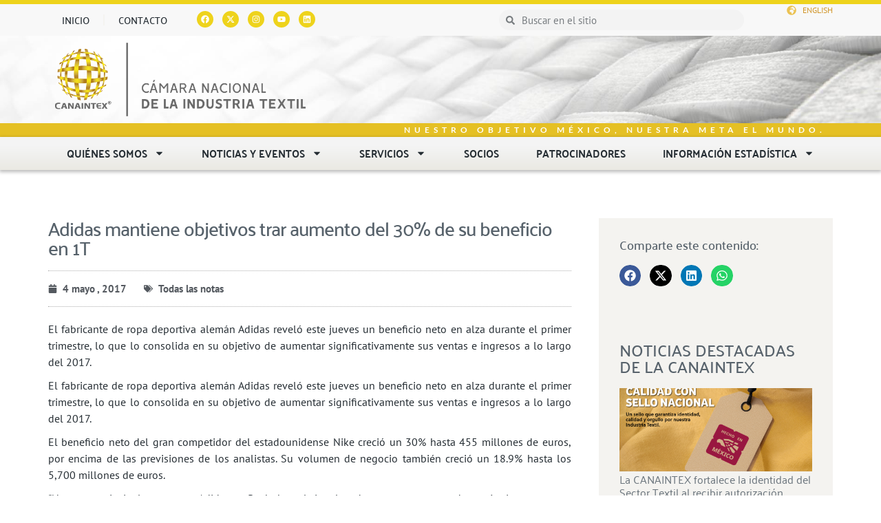

--- FILE ---
content_type: text/html; charset=UTF-8
request_url: https://canaintex.org.mx/adidas-mantiene-objetivos-trar-aumento-del-30-de-su-beneficio-en-1t/
body_size: 25664
content:
<!DOCTYPE html>
<html lang="es">
<head>
	<meta charset="UTF-8">
	<meta name="viewport" content="width=device-width, initial-scale=1.0, viewport-fit=cover" />		<script>(function(html){html.className = html.className.replace(/\bno-js\b/,'js')})(document.documentElement);</script>
<meta name='robots' content='index, follow, max-image-preview:large, max-snippet:-1, max-video-preview:-1' />

	<!-- This site is optimized with the Yoast SEO plugin v25.6 - https://yoast.com/wordpress/plugins/seo/ -->
	<title>Adidas mantiene objetivos trar aumento del 30% de su beneficio en 1T - Canaintex</title>
	<link rel="canonical" href="https://canaintex.org.mx/adidas-mantiene-objetivos-trar-aumento-del-30-de-su-beneficio-en-1t/" />
	<meta property="og:locale" content="es_MX" />
	<meta property="og:type" content="article" />
	<meta property="og:title" content="Adidas mantiene objetivos trar aumento del 30% de su beneficio en 1T - Canaintex" />
	<meta property="og:description" content="El fabricante de ropa deportiva alem&aacute;n Adidas revel&oacute; este jueves un beneficio neto en alza durante el primer trimestre, lo que lo consolida en su objetivo de aumentar significativamente sus ventas e ingresos a lo largo del 2017. El fabricante de ropa deportiva alem&aacute;n Adidas revel&oacute; este jueves un beneficio neto en alza durante el &hellip; Continúa leyendo Adidas mantiene objetivos trar aumento del 30% de su beneficio en 1T" />
	<meta property="og:url" content="https://canaintex.org.mx/adidas-mantiene-objetivos-trar-aumento-del-30-de-su-beneficio-en-1t/" />
	<meta property="og:site_name" content="Canaintex" />
	<meta property="article:publisher" content="https://www.facebook.com/Canaintex-667192073486838/" />
	<meta property="article:published_time" content="2017-05-04T05:00:00+00:00" />
	<meta name="author" content="CANAINTEX" />
	<meta name="twitter:card" content="summary_large_image" />
	<meta name="twitter:creator" content="@canaintex_mx" />
	<meta name="twitter:site" content="@canaintex_mx" />
	<meta name="twitter:label1" content="Escrito por" />
	<meta name="twitter:data1" content="CANAINTEX" />
	<meta name="twitter:label2" content="Tiempo de lectura" />
	<meta name="twitter:data2" content="1 minuto" />
	<script type="application/ld+json" class="yoast-schema-graph">{"@context":"https://schema.org","@graph":[{"@type":"Article","@id":"https://canaintex.org.mx/adidas-mantiene-objetivos-trar-aumento-del-30-de-su-beneficio-en-1t/#article","isPartOf":{"@id":"https://canaintex.org.mx/adidas-mantiene-objetivos-trar-aumento-del-30-de-su-beneficio-en-1t/"},"author":{"name":"CANAINTEX","@id":"https://canaintex.org.mx/#/schema/person/f69edfaf274ee86ff09ad1202ad1e2aa"},"headline":"Adidas mantiene objetivos trar aumento del 30% de su beneficio en 1T","datePublished":"2017-05-04T05:00:00+00:00","mainEntityOfPage":{"@id":"https://canaintex.org.mx/adidas-mantiene-objetivos-trar-aumento-del-30-de-su-beneficio-en-1t/"},"wordCount":289,"publisher":{"@id":"https://canaintex.org.mx/#organization"},"articleSection":["Todas las notas"],"inLanguage":"es"},{"@type":"WebPage","@id":"https://canaintex.org.mx/adidas-mantiene-objetivos-trar-aumento-del-30-de-su-beneficio-en-1t/","url":"https://canaintex.org.mx/adidas-mantiene-objetivos-trar-aumento-del-30-de-su-beneficio-en-1t/","name":"Adidas mantiene objetivos trar aumento del 30% de su beneficio en 1T - Canaintex","isPartOf":{"@id":"https://canaintex.org.mx/#website"},"datePublished":"2017-05-04T05:00:00+00:00","breadcrumb":{"@id":"https://canaintex.org.mx/adidas-mantiene-objetivos-trar-aumento-del-30-de-su-beneficio-en-1t/#breadcrumb"},"inLanguage":"es","potentialAction":[{"@type":"ReadAction","target":["https://canaintex.org.mx/adidas-mantiene-objetivos-trar-aumento-del-30-de-su-beneficio-en-1t/"]}]},{"@type":"BreadcrumbList","@id":"https://canaintex.org.mx/adidas-mantiene-objetivos-trar-aumento-del-30-de-su-beneficio-en-1t/#breadcrumb","itemListElement":[{"@type":"ListItem","position":1,"name":"Inicio","item":"https://canaintex.org.mx/"},{"@type":"ListItem","position":2,"name":"Noticias &#8211; general","item":"https://canaintex.org.mx/noticias-general/"},{"@type":"ListItem","position":3,"name":"Adidas mantiene objetivos trar aumento del 30% de su beneficio en 1T"}]},{"@type":"WebSite","@id":"https://canaintex.org.mx/#website","url":"https://canaintex.org.mx/","name":"Canaintex","description":"Cámara Nacional de la Industria Textil","publisher":{"@id":"https://canaintex.org.mx/#organization"},"potentialAction":[{"@type":"SearchAction","target":{"@type":"EntryPoint","urlTemplate":"https://canaintex.org.mx/?s={search_term_string}"},"query-input":{"@type":"PropertyValueSpecification","valueRequired":true,"valueName":"search_term_string"}}],"inLanguage":"es"},{"@type":"Organization","@id":"https://canaintex.org.mx/#organization","name":"Canaintex","url":"https://canaintex.org.mx/","logo":{"@type":"ImageObject","inLanguage":"es","@id":"https://canaintex.org.mx/#/schema/logo/image/","url":"https://canaintex.org.mx/wp-content/uploads/2019/12/canaintex-logo.png","contentUrl":"https://canaintex.org.mx/wp-content/uploads/2019/12/canaintex-logo.png","width":240,"height":240,"caption":"Canaintex"},"image":{"@id":"https://canaintex.org.mx/#/schema/logo/image/"},"sameAs":["https://www.facebook.com/Canaintex-667192073486838/","https://x.com/canaintex_mx","https://instagram.com/canaintex_mexico?igshid=10qskbc79r967","https://www.youtube.com/c/CANAINTEX_Mexico","https://www.linkedin.com/company/canaintex/"]},{"@type":"Person","@id":"https://canaintex.org.mx/#/schema/person/f69edfaf274ee86ff09ad1202ad1e2aa","name":"CANAINTEX","image":{"@type":"ImageObject","inLanguage":"es","@id":"https://canaintex.org.mx/#/schema/person/image/","url":"https://secure.gravatar.com/avatar/73b8b1077b807ea84d70f7f66029c1c1?s=96&d=mm&r=g","contentUrl":"https://secure.gravatar.com/avatar/73b8b1077b807ea84d70f7f66029c1c1?s=96&d=mm&r=g","caption":"CANAINTEX"},"url":"https://canaintex.org.mx/author/sistemas/"}]}</script>
	<!-- / Yoast SEO plugin. -->


<link rel='dns-prefetch' href='//maps.googleapis.com' />
<link rel='dns-prefetch' href='//www.googletagmanager.com' />
<link rel="alternate" type="application/rss+xml" title="Canaintex &raquo; Feed" href="https://canaintex.org.mx/feed/" />
<link rel="alternate" type="application/rss+xml" title="Canaintex &raquo; RSS de los comentarios" href="https://canaintex.org.mx/comments/feed/" />
<script type="text/javascript">
/* <![CDATA[ */
window._wpemojiSettings = {"baseUrl":"https:\/\/s.w.org\/images\/core\/emoji\/15.0.3\/72x72\/","ext":".png","svgUrl":"https:\/\/s.w.org\/images\/core\/emoji\/15.0.3\/svg\/","svgExt":".svg","source":{"concatemoji":"https:\/\/canaintex.org.mx\/wp-includes\/js\/wp-emoji-release.min.js?ver=6.6.2"}};
/*! This file is auto-generated */
!function(i,n){var o,s,e;function c(e){try{var t={supportTests:e,timestamp:(new Date).valueOf()};sessionStorage.setItem(o,JSON.stringify(t))}catch(e){}}function p(e,t,n){e.clearRect(0,0,e.canvas.width,e.canvas.height),e.fillText(t,0,0);var t=new Uint32Array(e.getImageData(0,0,e.canvas.width,e.canvas.height).data),r=(e.clearRect(0,0,e.canvas.width,e.canvas.height),e.fillText(n,0,0),new Uint32Array(e.getImageData(0,0,e.canvas.width,e.canvas.height).data));return t.every(function(e,t){return e===r[t]})}function u(e,t,n){switch(t){case"flag":return n(e,"\ud83c\udff3\ufe0f\u200d\u26a7\ufe0f","\ud83c\udff3\ufe0f\u200b\u26a7\ufe0f")?!1:!n(e,"\ud83c\uddfa\ud83c\uddf3","\ud83c\uddfa\u200b\ud83c\uddf3")&&!n(e,"\ud83c\udff4\udb40\udc67\udb40\udc62\udb40\udc65\udb40\udc6e\udb40\udc67\udb40\udc7f","\ud83c\udff4\u200b\udb40\udc67\u200b\udb40\udc62\u200b\udb40\udc65\u200b\udb40\udc6e\u200b\udb40\udc67\u200b\udb40\udc7f");case"emoji":return!n(e,"\ud83d\udc26\u200d\u2b1b","\ud83d\udc26\u200b\u2b1b")}return!1}function f(e,t,n){var r="undefined"!=typeof WorkerGlobalScope&&self instanceof WorkerGlobalScope?new OffscreenCanvas(300,150):i.createElement("canvas"),a=r.getContext("2d",{willReadFrequently:!0}),o=(a.textBaseline="top",a.font="600 32px Arial",{});return e.forEach(function(e){o[e]=t(a,e,n)}),o}function t(e){var t=i.createElement("script");t.src=e,t.defer=!0,i.head.appendChild(t)}"undefined"!=typeof Promise&&(o="wpEmojiSettingsSupports",s=["flag","emoji"],n.supports={everything:!0,everythingExceptFlag:!0},e=new Promise(function(e){i.addEventListener("DOMContentLoaded",e,{once:!0})}),new Promise(function(t){var n=function(){try{var e=JSON.parse(sessionStorage.getItem(o));if("object"==typeof e&&"number"==typeof e.timestamp&&(new Date).valueOf()<e.timestamp+604800&&"object"==typeof e.supportTests)return e.supportTests}catch(e){}return null}();if(!n){if("undefined"!=typeof Worker&&"undefined"!=typeof OffscreenCanvas&&"undefined"!=typeof URL&&URL.createObjectURL&&"undefined"!=typeof Blob)try{var e="postMessage("+f.toString()+"("+[JSON.stringify(s),u.toString(),p.toString()].join(",")+"));",r=new Blob([e],{type:"text/javascript"}),a=new Worker(URL.createObjectURL(r),{name:"wpTestEmojiSupports"});return void(a.onmessage=function(e){c(n=e.data),a.terminate(),t(n)})}catch(e){}c(n=f(s,u,p))}t(n)}).then(function(e){for(var t in e)n.supports[t]=e[t],n.supports.everything=n.supports.everything&&n.supports[t],"flag"!==t&&(n.supports.everythingExceptFlag=n.supports.everythingExceptFlag&&n.supports[t]);n.supports.everythingExceptFlag=n.supports.everythingExceptFlag&&!n.supports.flag,n.DOMReady=!1,n.readyCallback=function(){n.DOMReady=!0}}).then(function(){return e}).then(function(){var e;n.supports.everything||(n.readyCallback(),(e=n.source||{}).concatemoji?t(e.concatemoji):e.wpemoji&&e.twemoji&&(t(e.twemoji),t(e.wpemoji)))}))}((window,document),window._wpemojiSettings);
/* ]]> */
</script>
<style id='wp-emoji-styles-inline-css' type='text/css'>

	img.wp-smiley, img.emoji {
		display: inline !important;
		border: none !important;
		box-shadow: none !important;
		height: 1em !important;
		width: 1em !important;
		margin: 0 0.07em !important;
		vertical-align: -0.1em !important;
		background: none !important;
		padding: 0 !important;
	}
</style>
<link rel='stylesheet' id='wp-block-library-css' href='https://canaintex.org.mx/wp-includes/css/dist/block-library/style.min.css?ver=6.6.2' type='text/css' media='all' />
<style id='safe-svg-svg-icon-style-inline-css' type='text/css'>
.safe-svg-cover{text-align:center}.safe-svg-cover .safe-svg-inside{display:inline-block;max-width:100%}.safe-svg-cover svg{fill:currentColor;height:100%;max-height:100%;max-width:100%;width:100%}

</style>
<style id='classic-theme-styles-inline-css' type='text/css'>
/*! This file is auto-generated */
.wp-block-button__link{color:#fff;background-color:#32373c;border-radius:9999px;box-shadow:none;text-decoration:none;padding:calc(.667em + 2px) calc(1.333em + 2px);font-size:1.125em}.wp-block-file__button{background:#32373c;color:#fff;text-decoration:none}
</style>
<style id='global-styles-inline-css' type='text/css'>
:root{--wp--preset--aspect-ratio--square: 1;--wp--preset--aspect-ratio--4-3: 4/3;--wp--preset--aspect-ratio--3-4: 3/4;--wp--preset--aspect-ratio--3-2: 3/2;--wp--preset--aspect-ratio--2-3: 2/3;--wp--preset--aspect-ratio--16-9: 16/9;--wp--preset--aspect-ratio--9-16: 9/16;--wp--preset--color--black: #000000;--wp--preset--color--cyan-bluish-gray: #abb8c3;--wp--preset--color--white: #ffffff;--wp--preset--color--pale-pink: #f78da7;--wp--preset--color--vivid-red: #cf2e2e;--wp--preset--color--luminous-vivid-orange: #ff6900;--wp--preset--color--luminous-vivid-amber: #fcb900;--wp--preset--color--light-green-cyan: #7bdcb5;--wp--preset--color--vivid-green-cyan: #00d084;--wp--preset--color--pale-cyan-blue: #8ed1fc;--wp--preset--color--vivid-cyan-blue: #0693e3;--wp--preset--color--vivid-purple: #9b51e0;--wp--preset--gradient--vivid-cyan-blue-to-vivid-purple: linear-gradient(135deg,rgba(6,147,227,1) 0%,rgb(155,81,224) 100%);--wp--preset--gradient--light-green-cyan-to-vivid-green-cyan: linear-gradient(135deg,rgb(122,220,180) 0%,rgb(0,208,130) 100%);--wp--preset--gradient--luminous-vivid-amber-to-luminous-vivid-orange: linear-gradient(135deg,rgba(252,185,0,1) 0%,rgba(255,105,0,1) 100%);--wp--preset--gradient--luminous-vivid-orange-to-vivid-red: linear-gradient(135deg,rgba(255,105,0,1) 0%,rgb(207,46,46) 100%);--wp--preset--gradient--very-light-gray-to-cyan-bluish-gray: linear-gradient(135deg,rgb(238,238,238) 0%,rgb(169,184,195) 100%);--wp--preset--gradient--cool-to-warm-spectrum: linear-gradient(135deg,rgb(74,234,220) 0%,rgb(151,120,209) 20%,rgb(207,42,186) 40%,rgb(238,44,130) 60%,rgb(251,105,98) 80%,rgb(254,248,76) 100%);--wp--preset--gradient--blush-light-purple: linear-gradient(135deg,rgb(255,206,236) 0%,rgb(152,150,240) 100%);--wp--preset--gradient--blush-bordeaux: linear-gradient(135deg,rgb(254,205,165) 0%,rgb(254,45,45) 50%,rgb(107,0,62) 100%);--wp--preset--gradient--luminous-dusk: linear-gradient(135deg,rgb(255,203,112) 0%,rgb(199,81,192) 50%,rgb(65,88,208) 100%);--wp--preset--gradient--pale-ocean: linear-gradient(135deg,rgb(255,245,203) 0%,rgb(182,227,212) 50%,rgb(51,167,181) 100%);--wp--preset--gradient--electric-grass: linear-gradient(135deg,rgb(202,248,128) 0%,rgb(113,206,126) 100%);--wp--preset--gradient--midnight: linear-gradient(135deg,rgb(2,3,129) 0%,rgb(40,116,252) 100%);--wp--preset--font-size--small: 13px;--wp--preset--font-size--medium: 20px;--wp--preset--font-size--large: 36px;--wp--preset--font-size--x-large: 42px;--wp--preset--spacing--20: 0.44rem;--wp--preset--spacing--30: 0.67rem;--wp--preset--spacing--40: 1rem;--wp--preset--spacing--50: 1.5rem;--wp--preset--spacing--60: 2.25rem;--wp--preset--spacing--70: 3.38rem;--wp--preset--spacing--80: 5.06rem;--wp--preset--shadow--natural: 6px 6px 9px rgba(0, 0, 0, 0.2);--wp--preset--shadow--deep: 12px 12px 50px rgba(0, 0, 0, 0.4);--wp--preset--shadow--sharp: 6px 6px 0px rgba(0, 0, 0, 0.2);--wp--preset--shadow--outlined: 6px 6px 0px -3px rgba(255, 255, 255, 1), 6px 6px rgba(0, 0, 0, 1);--wp--preset--shadow--crisp: 6px 6px 0px rgba(0, 0, 0, 1);}:where(.is-layout-flex){gap: 0.5em;}:where(.is-layout-grid){gap: 0.5em;}body .is-layout-flex{display: flex;}.is-layout-flex{flex-wrap: wrap;align-items: center;}.is-layout-flex > :is(*, div){margin: 0;}body .is-layout-grid{display: grid;}.is-layout-grid > :is(*, div){margin: 0;}:where(.wp-block-columns.is-layout-flex){gap: 2em;}:where(.wp-block-columns.is-layout-grid){gap: 2em;}:where(.wp-block-post-template.is-layout-flex){gap: 1.25em;}:where(.wp-block-post-template.is-layout-grid){gap: 1.25em;}.has-black-color{color: var(--wp--preset--color--black) !important;}.has-cyan-bluish-gray-color{color: var(--wp--preset--color--cyan-bluish-gray) !important;}.has-white-color{color: var(--wp--preset--color--white) !important;}.has-pale-pink-color{color: var(--wp--preset--color--pale-pink) !important;}.has-vivid-red-color{color: var(--wp--preset--color--vivid-red) !important;}.has-luminous-vivid-orange-color{color: var(--wp--preset--color--luminous-vivid-orange) !important;}.has-luminous-vivid-amber-color{color: var(--wp--preset--color--luminous-vivid-amber) !important;}.has-light-green-cyan-color{color: var(--wp--preset--color--light-green-cyan) !important;}.has-vivid-green-cyan-color{color: var(--wp--preset--color--vivid-green-cyan) !important;}.has-pale-cyan-blue-color{color: var(--wp--preset--color--pale-cyan-blue) !important;}.has-vivid-cyan-blue-color{color: var(--wp--preset--color--vivid-cyan-blue) !important;}.has-vivid-purple-color{color: var(--wp--preset--color--vivid-purple) !important;}.has-black-background-color{background-color: var(--wp--preset--color--black) !important;}.has-cyan-bluish-gray-background-color{background-color: var(--wp--preset--color--cyan-bluish-gray) !important;}.has-white-background-color{background-color: var(--wp--preset--color--white) !important;}.has-pale-pink-background-color{background-color: var(--wp--preset--color--pale-pink) !important;}.has-vivid-red-background-color{background-color: var(--wp--preset--color--vivid-red) !important;}.has-luminous-vivid-orange-background-color{background-color: var(--wp--preset--color--luminous-vivid-orange) !important;}.has-luminous-vivid-amber-background-color{background-color: var(--wp--preset--color--luminous-vivid-amber) !important;}.has-light-green-cyan-background-color{background-color: var(--wp--preset--color--light-green-cyan) !important;}.has-vivid-green-cyan-background-color{background-color: var(--wp--preset--color--vivid-green-cyan) !important;}.has-pale-cyan-blue-background-color{background-color: var(--wp--preset--color--pale-cyan-blue) !important;}.has-vivid-cyan-blue-background-color{background-color: var(--wp--preset--color--vivid-cyan-blue) !important;}.has-vivid-purple-background-color{background-color: var(--wp--preset--color--vivid-purple) !important;}.has-black-border-color{border-color: var(--wp--preset--color--black) !important;}.has-cyan-bluish-gray-border-color{border-color: var(--wp--preset--color--cyan-bluish-gray) !important;}.has-white-border-color{border-color: var(--wp--preset--color--white) !important;}.has-pale-pink-border-color{border-color: var(--wp--preset--color--pale-pink) !important;}.has-vivid-red-border-color{border-color: var(--wp--preset--color--vivid-red) !important;}.has-luminous-vivid-orange-border-color{border-color: var(--wp--preset--color--luminous-vivid-orange) !important;}.has-luminous-vivid-amber-border-color{border-color: var(--wp--preset--color--luminous-vivid-amber) !important;}.has-light-green-cyan-border-color{border-color: var(--wp--preset--color--light-green-cyan) !important;}.has-vivid-green-cyan-border-color{border-color: var(--wp--preset--color--vivid-green-cyan) !important;}.has-pale-cyan-blue-border-color{border-color: var(--wp--preset--color--pale-cyan-blue) !important;}.has-vivid-cyan-blue-border-color{border-color: var(--wp--preset--color--vivid-cyan-blue) !important;}.has-vivid-purple-border-color{border-color: var(--wp--preset--color--vivid-purple) !important;}.has-vivid-cyan-blue-to-vivid-purple-gradient-background{background: var(--wp--preset--gradient--vivid-cyan-blue-to-vivid-purple) !important;}.has-light-green-cyan-to-vivid-green-cyan-gradient-background{background: var(--wp--preset--gradient--light-green-cyan-to-vivid-green-cyan) !important;}.has-luminous-vivid-amber-to-luminous-vivid-orange-gradient-background{background: var(--wp--preset--gradient--luminous-vivid-amber-to-luminous-vivid-orange) !important;}.has-luminous-vivid-orange-to-vivid-red-gradient-background{background: var(--wp--preset--gradient--luminous-vivid-orange-to-vivid-red) !important;}.has-very-light-gray-to-cyan-bluish-gray-gradient-background{background: var(--wp--preset--gradient--very-light-gray-to-cyan-bluish-gray) !important;}.has-cool-to-warm-spectrum-gradient-background{background: var(--wp--preset--gradient--cool-to-warm-spectrum) !important;}.has-blush-light-purple-gradient-background{background: var(--wp--preset--gradient--blush-light-purple) !important;}.has-blush-bordeaux-gradient-background{background: var(--wp--preset--gradient--blush-bordeaux) !important;}.has-luminous-dusk-gradient-background{background: var(--wp--preset--gradient--luminous-dusk) !important;}.has-pale-ocean-gradient-background{background: var(--wp--preset--gradient--pale-ocean) !important;}.has-electric-grass-gradient-background{background: var(--wp--preset--gradient--electric-grass) !important;}.has-midnight-gradient-background{background: var(--wp--preset--gradient--midnight) !important;}.has-small-font-size{font-size: var(--wp--preset--font-size--small) !important;}.has-medium-font-size{font-size: var(--wp--preset--font-size--medium) !important;}.has-large-font-size{font-size: var(--wp--preset--font-size--large) !important;}.has-x-large-font-size{font-size: var(--wp--preset--font-size--x-large) !important;}
:where(.wp-block-post-template.is-layout-flex){gap: 1.25em;}:where(.wp-block-post-template.is-layout-grid){gap: 1.25em;}
:where(.wp-block-columns.is-layout-flex){gap: 2em;}:where(.wp-block-columns.is-layout-grid){gap: 2em;}
:root :where(.wp-block-pullquote){font-size: 1.5em;line-height: 1.6;}
</style>
<link rel='stylesheet' id='h5p-plugin-styles-css' href='https://canaintex.org.mx/wp-content/plugins/h5p/h5p-php-library/styles/h5p.css?ver=1.16.2' type='text/css' media='all' />
<link rel='stylesheet' id='bootstrap-css' href='https://canaintex.org.mx/wp-content/themes/canaintex/css/bootstrap.min.css?ver=3.3.6' type='text/css' media='all' />
<link rel='stylesheet' id='font.awesome-css' href='https://canaintex.org.mx/wp-content/themes/canaintex/css/font-awesome.min.css?ver=4.5.0' type='text/css' media='all' />
<link rel='stylesheet' id='linear.icons-css' href='https://canaintex.org.mx/wp-content/themes/canaintex/css/lnr.icons.css?ver=10.0' type='text/css' media='all' />
<link rel='stylesheet' id='unslider-css' href='https://canaintex.org.mx/wp-content/themes/canaintex/css/unslider.css?ver=3.1.0' type='text/css' media='all' />
<link rel='stylesheet' id='unslider.dots-css' href='https://canaintex.org.mx/wp-content/themes/canaintex/css/unslider-dots.css?ver=3.1.0' type='text/css' media='all' />
<link rel='stylesheet' id='fullcalendar-css' href='https://canaintex.org.mx/wp-content/themes/canaintex/css/fullcalendar.min.css?ver=2.9.0' type='text/css' media='all' />
<link rel='stylesheet' id='owl.carrusel-css' href='https://canaintex.org.mx/wp-content/themes/canaintex/css/owl.carousel.css?ver=2.0' type='text/css' media='all' />
<link rel='stylesheet' id='fancybox-css' href='https://canaintex.org.mx/wp-content/themes/canaintex/css/jquery.fancybox.css?ver=2.0' type='text/css' media='all' />
<link rel='stylesheet' id='open.sans-css' href='https://canaintex.org.mx/wp-content/themes/canaintex/css/open-sans.css?ver=1.0' type='text/css' media='all' />
<link rel='stylesheet' id='twentyfifteen-style-css' href='https://canaintex.org.mx/wp-content/themes/canaintex/style.css?ver=6.6.2' type='text/css' media='all' />
<link rel='stylesheet' id='elementor-frontend-css' href='https://canaintex.org.mx/wp-content/plugins/elementor/assets/css/frontend.min.css?ver=3.29.1' type='text/css' media='all' />
<link rel='stylesheet' id='widget-heading-css' href='https://canaintex.org.mx/wp-content/plugins/elementor/assets/css/widget-heading.min.css?ver=3.29.1' type='text/css' media='all' />
<link rel='stylesheet' id='widget-video-css' href='https://canaintex.org.mx/wp-content/plugins/elementor/assets/css/widget-video.min.css?ver=3.29.1' type='text/css' media='all' />
<link rel='stylesheet' id='e-animation-fadeIn-css' href='https://canaintex.org.mx/wp-content/plugins/elementor/assets/lib/animations/styles/fadeIn.min.css?ver=3.29.1' type='text/css' media='all' />
<link rel='stylesheet' id='e-popup-css' href='https://canaintex.org.mx/wp-content/plugins/elementor-pro/assets/css/conditionals/popup.min.css?ver=3.29.0' type='text/css' media='all' />
<link rel='stylesheet' id='widget-nav-menu-css' href='https://canaintex.org.mx/wp-content/plugins/elementor-pro/assets/css/widget-nav-menu.min.css?ver=3.29.0' type='text/css' media='all' />
<link rel='stylesheet' id='widget-social-icons-css' href='https://canaintex.org.mx/wp-content/plugins/elementor/assets/css/widget-social-icons.min.css?ver=3.29.1' type='text/css' media='all' />
<link rel='stylesheet' id='e-apple-webkit-css' href='https://canaintex.org.mx/wp-content/plugins/elementor/assets/css/conditionals/apple-webkit.min.css?ver=3.29.1' type='text/css' media='all' />
<link rel='stylesheet' id='widget-search-form-css' href='https://canaintex.org.mx/wp-content/plugins/elementor-pro/assets/css/widget-search-form.min.css?ver=3.29.0' type='text/css' media='all' />
<link rel='stylesheet' id='widget-icon-list-css' href='https://canaintex.org.mx/wp-content/plugins/elementor/assets/css/widget-icon-list.min.css?ver=3.29.1' type='text/css' media='all' />
<link rel='stylesheet' id='widget-image-css' href='https://canaintex.org.mx/wp-content/plugins/elementor/assets/css/widget-image.min.css?ver=3.29.1' type='text/css' media='all' />
<link rel='stylesheet' id='e-sticky-css' href='https://canaintex.org.mx/wp-content/plugins/elementor-pro/assets/css/modules/sticky.min.css?ver=3.29.0' type='text/css' media='all' />
<link rel='stylesheet' id='widget-post-info-css' href='https://canaintex.org.mx/wp-content/plugins/elementor-pro/assets/css/widget-post-info.min.css?ver=3.29.0' type='text/css' media='all' />
<link rel='stylesheet' id='widget-divider-css' href='https://canaintex.org.mx/wp-content/plugins/elementor/assets/css/widget-divider.min.css?ver=3.29.1' type='text/css' media='all' />
<link rel='stylesheet' id='widget-share-buttons-css' href='https://canaintex.org.mx/wp-content/plugins/elementor-pro/assets/css/widget-share-buttons.min.css?ver=3.29.0' type='text/css' media='all' />
<link rel='stylesheet' id='widget-post-navigation-css' href='https://canaintex.org.mx/wp-content/plugins/elementor-pro/assets/css/widget-post-navigation.min.css?ver=3.29.0' type='text/css' media='all' />
<link rel='stylesheet' id='widget-posts-css' href='https://canaintex.org.mx/wp-content/plugins/elementor-pro/assets/css/widget-posts.min.css?ver=3.29.0' type='text/css' media='all' />
<link rel='stylesheet' id='e-shapes-css' href='https://canaintex.org.mx/wp-content/plugins/elementor/assets/css/conditionals/shapes.min.css?ver=3.29.1' type='text/css' media='all' />
<link rel='stylesheet' id='elementor-post-16000-css' href='https://canaintex.org.mx/wp-content/uploads/elementor/css/post-16000.css?ver=1768863340' type='text/css' media='all' />
<link rel='stylesheet' id='elementor-post-47751-css' href='https://canaintex.org.mx/wp-content/uploads/elementor/css/post-47751.css?ver=1768863340' type='text/css' media='all' />
<link rel='stylesheet' id='elementor-post-47733-css' href='https://canaintex.org.mx/wp-content/uploads/elementor/css/post-47733.css?ver=1768863340' type='text/css' media='all' />
<link rel='stylesheet' id='elementor-post-55237-css' href='https://canaintex.org.mx/wp-content/uploads/elementor/css/post-55237.css?ver=1768863340' type='text/css' media='all' />
<link rel='stylesheet' id='elementor-post-15354-css' href='https://canaintex.org.mx/wp-content/uploads/elementor/css/post-15354.css?ver=1768863340' type='text/css' media='all' />
<link rel='stylesheet' id='elementor-post-15488-css' href='https://canaintex.org.mx/wp-content/uploads/elementor/css/post-15488.css?ver=1768863348' type='text/css' media='all' />
<link rel='stylesheet' id='elementor-gf-local-palanquin-css' href='https://canaintex.org.mx/wp-content/uploads/elementor/google-fonts/css/palanquin.css?ver=1748890539' type='text/css' media='all' />
<link rel='stylesheet' id='elementor-gf-local-ptsansnarrow-css' href='https://canaintex.org.mx/wp-content/uploads/elementor/google-fonts/css/ptsansnarrow.css?ver=1748890539' type='text/css' media='all' />
<link rel='stylesheet' id='elementor-gf-local-ptsans-css' href='https://canaintex.org.mx/wp-content/uploads/elementor/google-fonts/css/ptsans.css?ver=1748890540' type='text/css' media='all' />
<link rel='stylesheet' id='elementor-gf-local-montserrat-css' href='https://canaintex.org.mx/wp-content/uploads/elementor/google-fonts/css/montserrat.css?ver=1748890548' type='text/css' media='all' />
<link rel='stylesheet' id='elementor-gf-local-poppins-css' href='https://canaintex.org.mx/wp-content/uploads/elementor/google-fonts/css/poppins.css?ver=1748890809' type='text/css' media='all' />
<link rel='stylesheet' id='elementor-gf-local-didactgothic-css' href='https://canaintex.org.mx/wp-content/uploads/elementor/google-fonts/css/didactgothic.css?ver=1758856118' type='text/css' media='all' />
<link rel='stylesheet' id='elementor-gf-local-lato-css' href='https://canaintex.org.mx/wp-content/uploads/elementor/google-fonts/css/lato.css?ver=1748890549' type='text/css' media='all' />
<link rel='stylesheet' id='elementor-gf-local-roboto-css' href='https://canaintex.org.mx/wp-content/uploads/elementor/google-fonts/css/roboto.css?ver=1748890557' type='text/css' media='all' />
<script type="text/javascript" src="https://canaintex.org.mx/wp-includes/js/jquery/jquery.min.js?ver=3.7.1" id="jquery-core-js"></script>
<script type="text/javascript" src="https://canaintex.org.mx/wp-includes/js/jquery/jquery-migrate.min.js?ver=3.4.1" id="jquery-migrate-js"></script>
<script type="text/javascript" src="https://canaintex.org.mx/wp-content/themes/canaintex/js/bootstrap.min.js?ver=3.3.6" id="bootstrap-js"></script>
<script type="text/javascript" src="https://canaintex.org.mx/wp-content/themes/canaintex/js/fullcalendar.min.js?ver=2.9.0" id="fullcalendar-js"></script>
<script type="text/javascript" src="https://canaintex.org.mx/wp-content/themes/canaintex/js/lang/es.js?ver=1.0" id="fullcalendar.es-js"></script>
<script type="text/javascript" src="https://canaintex.org.mx/wp-content/themes/canaintex/js/unslider-min.js?ver=3.1.0" id="unslider-js"></script>
<script type="text/javascript" src="https://canaintex.org.mx/wp-content/themes/canaintex/js/owl.carousel.min.js?ver=2.0" id="owl.carrusel-js"></script>
<script type="text/javascript" src="https://canaintex.org.mx/wp-content/themes/canaintex/js/chart.js?ver=0.9.5" id="chartjs-js"></script>
<script type="text/javascript" src="https://canaintex.org.mx/wp-content/themes/canaintex/js/jquery.fancybox.js?ver=2.0" id="fancybox-js"></script>
<script type="text/javascript" src="https://maps.googleapis.com/maps/api/js?v=3.exp&amp;sensor=false&amp;ver=6.6.2" id="google.maps-js"></script>
<script type="text/javascript" src="https://canaintex.org.mx/wp-content/themes/canaintex/js/global.js?ver=1.0" id="global-js"></script>

<!-- Google tag (gtag.js) snippet added by Site Kit -->
<!-- Fragmento de código de Google Analytics añadido por Site Kit -->
<script type="text/javascript" src="https://www.googletagmanager.com/gtag/js?id=GT-W6JK8HG" id="google_gtagjs-js" async></script>
<script type="text/javascript" id="google_gtagjs-js-after">
/* <![CDATA[ */
window.dataLayer = window.dataLayer || [];function gtag(){dataLayer.push(arguments);}
gtag("set","linker",{"domains":["canaintex.org.mx"]});
gtag("js", new Date());
gtag("set", "developer_id.dZTNiMT", true);
gtag("config", "GT-W6JK8HG", {"googlesitekit_post_type":"post"});
/* ]]> */
</script>
<link rel="https://api.w.org/" href="https://canaintex.org.mx/wp-json/" /><link rel="alternate" title="JSON" type="application/json" href="https://canaintex.org.mx/wp-json/wp/v2/posts/4179" /><link rel="EditURI" type="application/rsd+xml" title="RSD" href="https://canaintex.org.mx/xmlrpc.php?rsd" />
<meta name="generator" content="WordPress 6.6.2" />
<link rel='shortlink' href='https://canaintex.org.mx/?p=4179' />
<link rel="alternate" title="oEmbed (JSON)" type="application/json+oembed" href="https://canaintex.org.mx/wp-json/oembed/1.0/embed?url=https%3A%2F%2Fcanaintex.org.mx%2Fadidas-mantiene-objetivos-trar-aumento-del-30-de-su-beneficio-en-1t%2F" />
<link rel="alternate" title="oEmbed (XML)" type="text/xml+oembed" href="https://canaintex.org.mx/wp-json/oembed/1.0/embed?url=https%3A%2F%2Fcanaintex.org.mx%2Fadidas-mantiene-objetivos-trar-aumento-del-30-de-su-beneficio-en-1t%2F&#038;format=xml" />
<meta name="generator" content="Site Kit by Google 1.170.0" />
		<script>
		(function(h,o,t,j,a,r){
			h.hj=h.hj||function(){(h.hj.q=h.hj.q||[]).push(arguments)};
			h._hjSettings={hjid:957913,hjsv:5};
			a=o.getElementsByTagName('head')[0];
			r=o.createElement('script');r.async=1;
			r.src=t+h._hjSettings.hjid+j+h._hjSettings.hjsv;
			a.appendChild(r);
		})(window,document,'//static.hotjar.com/c/hotjar-','.js?sv=');
		</script>
		<meta name="generator" content="Elementor 3.29.1; features: e_font_icon_svg, additional_custom_breakpoints, e_local_google_fonts, e_element_cache; settings: css_print_method-external, google_font-enabled, font_display-auto">
<meta name="google-site-verification" content="A-gpIBt509r6mdUXpuIB1jpgCn2GEHVitrfCrpuLY-Q" />
<link href="https://fonts.googleapis.com/icon?family=Material+Icons" rel="stylesheet">
<script src="https://kit.fontawesome.com/yourcode.js" crossorigin="anonymous"></script>

			<style>
				.e-con.e-parent:nth-of-type(n+4):not(.e-lazyloaded):not(.e-no-lazyload),
				.e-con.e-parent:nth-of-type(n+4):not(.e-lazyloaded):not(.e-no-lazyload) * {
					background-image: none !important;
				}
				@media screen and (max-height: 1024px) {
					.e-con.e-parent:nth-of-type(n+3):not(.e-lazyloaded):not(.e-no-lazyload),
					.e-con.e-parent:nth-of-type(n+3):not(.e-lazyloaded):not(.e-no-lazyload) * {
						background-image: none !important;
					}
				}
				@media screen and (max-height: 640px) {
					.e-con.e-parent:nth-of-type(n+2):not(.e-lazyloaded):not(.e-no-lazyload),
					.e-con.e-parent:nth-of-type(n+2):not(.e-lazyloaded):not(.e-no-lazyload) * {
						background-image: none !important;
					}
				}
			</style>
			<style type="text/css" id="custom-background-css">
body.custom-background { background-color: #ffffff; }
</style>
	<link rel="icon" href="https://canaintex.org.mx/wp-content/uploads/2016/07/cropped-logo-canaintex-1-2-32x32.png" sizes="32x32" />
<link rel="icon" href="https://canaintex.org.mx/wp-content/uploads/2016/07/cropped-logo-canaintex-1-2-192x192.png" sizes="192x192" />
<link rel="apple-touch-icon" href="https://canaintex.org.mx/wp-content/uploads/2016/07/cropped-logo-canaintex-1-2-180x180.png" />
<meta name="msapplication-TileImage" content="https://canaintex.org.mx/wp-content/uploads/2016/07/cropped-logo-canaintex-1-2-270x270.png" />
</head>
<body class="post-template-default single single-post postid-4179 single-format-standard custom-background wp-custom-logo elementor-default elementor-template-full-width elementor-kit-16000 elementor-page-15483 elementor-page-15488">
		<div data-elementor-type="header" data-elementor-id="55237" class="elementor elementor-55237 elementor-location-header" data-elementor-post-type="elementor_library">
			<div class="elementor-element elementor-element-6f422ec e-con-full e-flex e-con e-parent" data-id="6f422ec" data-element_type="container">
		<div class="elementor-element elementor-element-ff7becc e-con-full e-flex e-con e-child" data-id="ff7becc" data-element_type="container" data-settings="{&quot;background_background&quot;:&quot;classic&quot;}">
		<div class="elementor-element elementor-element-3521b86 e-flex e-con-boxed e-con e-child" data-id="3521b86" data-element_type="container" data-settings="{&quot;background_background&quot;:&quot;classic&quot;}">
					<div class="e-con-inner">
		<div class="elementor-element elementor-element-44ebb705 e-con-full e-flex e-con e-child" data-id="44ebb705" data-element_type="container">
				<div class="elementor-element elementor-element-41fdad5d elementor-hidden-tablet elementor-hidden-phone elementor-nav-menu__align-start elementor-nav-menu--dropdown-none elementor-widget elementor-widget-nav-menu" data-id="41fdad5d" data-element_type="widget" data-settings="{&quot;layout&quot;:&quot;horizontal&quot;,&quot;submenu_icon&quot;:{&quot;value&quot;:&quot;&lt;svg class=\&quot;e-font-icon-svg e-fas-caret-down\&quot; viewBox=\&quot;0 0 320 512\&quot; xmlns=\&quot;http:\/\/www.w3.org\/2000\/svg\&quot;&gt;&lt;path d=\&quot;M31.3 192h257.3c17.8 0 26.7 21.5 14.1 34.1L174.1 354.8c-7.8 7.8-20.5 7.8-28.3 0L17.2 226.1C4.6 213.5 13.5 192 31.3 192z\&quot;&gt;&lt;\/path&gt;&lt;\/svg&gt;&quot;,&quot;library&quot;:&quot;fa-solid&quot;}}" data-widget_type="nav-menu.default">
								<nav aria-label="Menu" class="elementor-nav-menu--main elementor-nav-menu__container elementor-nav-menu--layout-horizontal e--pointer-none">
				<ul id="menu-1-41fdad5d" class="elementor-nav-menu"><li class="menu-item menu-item-type-post_type menu-item-object-page menu-item-home menu-item-15988"><a href="https://canaintex.org.mx/" class="elementor-item">Inicio</a></li>
<li class="menu-item menu-item-type-post_type menu-item-object-page menu-item-18859"><a href="https://canaintex.org.mx/contacto/" class="elementor-item">Contacto</a></li>
</ul>			</nav>
						<nav class="elementor-nav-menu--dropdown elementor-nav-menu__container" aria-hidden="true">
				<ul id="menu-2-41fdad5d" class="elementor-nav-menu"><li class="menu-item menu-item-type-post_type menu-item-object-page menu-item-home menu-item-15988"><a href="https://canaintex.org.mx/" class="elementor-item" tabindex="-1">Inicio</a></li>
<li class="menu-item menu-item-type-post_type menu-item-object-page menu-item-18859"><a href="https://canaintex.org.mx/contacto/" class="elementor-item" tabindex="-1">Contacto</a></li>
</ul>			</nav>
						</div>
				</div>
		<div class="elementor-element elementor-element-729882f e-con-full e-flex e-con e-child" data-id="729882f" data-element_type="container">
				<div class="elementor-element elementor-element-75ff6c0b elementor-shape-circle e-grid-align-left e-grid-align-mobile-center elementor-grid-0 elementor-widget elementor-widget-social-icons" data-id="75ff6c0b" data-element_type="widget" data-widget_type="social-icons.default">
							<div class="elementor-social-icons-wrapper elementor-grid" role="list">
							<span class="elementor-grid-item" role="listitem">
					<a class="elementor-icon elementor-social-icon elementor-social-icon-facebook elementor-repeater-item-07a2ee3" href="https://www.facebook.com/Canaintex-667192073486838/" target="_blank">
						<span class="elementor-screen-only">Facebook</span>
						<svg class="e-font-icon-svg e-fab-facebook" viewBox="0 0 512 512" xmlns="http://www.w3.org/2000/svg"><path d="M504 256C504 119 393 8 256 8S8 119 8 256c0 123.78 90.69 226.38 209.25 245V327.69h-63V256h63v-54.64c0-62.15 37-96.48 93.67-96.48 27.14 0 55.52 4.84 55.52 4.84v61h-31.28c-30.8 0-40.41 19.12-40.41 38.73V256h68.78l-11 71.69h-57.78V501C413.31 482.38 504 379.78 504 256z"></path></svg>					</a>
				</span>
							<span class="elementor-grid-item" role="listitem">
					<a class="elementor-icon elementor-social-icon elementor-social-icon- elementor-repeater-item-d94e0bc" href="https://twitter.com/canaintex_mx?lang=es" target="_blank">
						<span class="elementor-screen-only"></span>
						<svg xmlns="http://www.w3.org/2000/svg" viewBox="0 0 512 512"><path d="M389.2 48h70.6L305.6 224.2 487 464H345L233.7 318.6 106.5 464H35.8L200.7 275.5 26.8 48H172.4L272.9 180.9 389.2 48zM364.4 421.8h39.1L151.1 88h-42L364.4 421.8z"></path></svg>					</a>
				</span>
							<span class="elementor-grid-item" role="listitem">
					<a class="elementor-icon elementor-social-icon elementor-social-icon-instagram elementor-repeater-item-58acf4d" href="https://instagram.com/canaintex_mexico?igshid=10qskbc79r967" target="_blank">
						<span class="elementor-screen-only">Instagram</span>
						<svg class="e-font-icon-svg e-fab-instagram" viewBox="0 0 448 512" xmlns="http://www.w3.org/2000/svg"><path d="M224.1 141c-63.6 0-114.9 51.3-114.9 114.9s51.3 114.9 114.9 114.9S339 319.5 339 255.9 287.7 141 224.1 141zm0 189.6c-41.1 0-74.7-33.5-74.7-74.7s33.5-74.7 74.7-74.7 74.7 33.5 74.7 74.7-33.6 74.7-74.7 74.7zm146.4-194.3c0 14.9-12 26.8-26.8 26.8-14.9 0-26.8-12-26.8-26.8s12-26.8 26.8-26.8 26.8 12 26.8 26.8zm76.1 27.2c-1.7-35.9-9.9-67.7-36.2-93.9-26.2-26.2-58-34.4-93.9-36.2-37-2.1-147.9-2.1-184.9 0-35.8 1.7-67.6 9.9-93.9 36.1s-34.4 58-36.2 93.9c-2.1 37-2.1 147.9 0 184.9 1.7 35.9 9.9 67.7 36.2 93.9s58 34.4 93.9 36.2c37 2.1 147.9 2.1 184.9 0 35.9-1.7 67.7-9.9 93.9-36.2 26.2-26.2 34.4-58 36.2-93.9 2.1-37 2.1-147.8 0-184.8zM398.8 388c-7.8 19.6-22.9 34.7-42.6 42.6-29.5 11.7-99.5 9-132.1 9s-102.7 2.6-132.1-9c-19.6-7.8-34.7-22.9-42.6-42.6-11.7-29.5-9-99.5-9-132.1s-2.6-102.7 9-132.1c7.8-19.6 22.9-34.7 42.6-42.6 29.5-11.7 99.5-9 132.1-9s102.7-2.6 132.1 9c19.6 7.8 34.7 22.9 42.6 42.6 11.7 29.5 9 99.5 9 132.1s2.7 102.7-9 132.1z"></path></svg>					</a>
				</span>
							<span class="elementor-grid-item" role="listitem">
					<a class="elementor-icon elementor-social-icon elementor-social-icon-youtube elementor-repeater-item-6e6fcb5" href="https://www.youtube.com/c/CANAINTEX_Mexico" target="_blank">
						<span class="elementor-screen-only">Youtube</span>
						<svg class="e-font-icon-svg e-fab-youtube" viewBox="0 0 576 512" xmlns="http://www.w3.org/2000/svg"><path d="M549.655 124.083c-6.281-23.65-24.787-42.276-48.284-48.597C458.781 64 288 64 288 64S117.22 64 74.629 75.486c-23.497 6.322-42.003 24.947-48.284 48.597-11.412 42.867-11.412 132.305-11.412 132.305s0 89.438 11.412 132.305c6.281 23.65 24.787 41.5 48.284 47.821C117.22 448 288 448 288 448s170.78 0 213.371-11.486c23.497-6.321 42.003-24.171 48.284-47.821 11.412-42.867 11.412-132.305 11.412-132.305s0-89.438-11.412-132.305zm-317.51 213.508V175.185l142.739 81.205-142.739 81.201z"></path></svg>					</a>
				</span>
							<span class="elementor-grid-item" role="listitem">
					<a class="elementor-icon elementor-social-icon elementor-social-icon-linkedin elementor-repeater-item-68a2345" href="https://www.linkedin.com/company/canaintex/" target="_blank">
						<span class="elementor-screen-only">Linkedin</span>
						<svg class="e-font-icon-svg e-fab-linkedin" viewBox="0 0 448 512" xmlns="http://www.w3.org/2000/svg"><path d="M416 32H31.9C14.3 32 0 46.5 0 64.3v383.4C0 465.5 14.3 480 31.9 480H416c17.6 0 32-14.5 32-32.3V64.3c0-17.8-14.4-32.3-32-32.3zM135.4 416H69V202.2h66.5V416zm-33.2-243c-21.3 0-38.5-17.3-38.5-38.5S80.9 96 102.2 96c21.2 0 38.5 17.3 38.5 38.5 0 21.3-17.2 38.5-38.5 38.5zm282.1 243h-66.4V312c0-24.8-.5-56.7-34.5-56.7-34.6 0-39.9 27-39.9 54.9V416h-66.4V202.2h63.7v29.2h.9c8.9-16.8 30.6-34.5 62.9-34.5 67.2 0 79.7 44.3 79.7 101.9V416z"></path></svg>					</a>
				</span>
					</div>
						</div>
				</div>
		<div class="elementor-element elementor-element-2bca470f e-con-full e-flex e-con e-child" data-id="2bca470f" data-element_type="container">
				<div class="elementor-element elementor-element-66c5294f elementor-search-form--skin-minimal elementor-widget elementor-widget-search-form" data-id="66c5294f" data-element_type="widget" data-settings="{&quot;skin&quot;:&quot;minimal&quot;}" data-widget_type="search-form.default">
							<search role="search">
			<form class="elementor-search-form" action="https://canaintex.org.mx" method="get">
												<div class="elementor-search-form__container">
					<label class="elementor-screen-only" for="elementor-search-form-66c5294f">Search</label>

											<div class="elementor-search-form__icon">
							<div class="e-font-icon-svg-container"><svg aria-hidden="true" class="e-font-icon-svg e-fas-search" viewBox="0 0 512 512" xmlns="http://www.w3.org/2000/svg"><path d="M505 442.7L405.3 343c-4.5-4.5-10.6-7-17-7H372c27.6-35.3 44-79.7 44-128C416 93.1 322.9 0 208 0S0 93.1 0 208s93.1 208 208 208c48.3 0 92.7-16.4 128-44v16.3c0 6.4 2.5 12.5 7 17l99.7 99.7c9.4 9.4 24.6 9.4 33.9 0l28.3-28.3c9.4-9.4 9.4-24.6.1-34zM208 336c-70.7 0-128-57.2-128-128 0-70.7 57.2-128 128-128 70.7 0 128 57.2 128 128 0 70.7-57.2 128-128 128z"></path></svg></div>							<span class="elementor-screen-only">Search</span>
						</div>
					
					<input id="elementor-search-form-66c5294f" placeholder="Buscar en el sitio" class="elementor-search-form__input" type="search" name="s" value="">
					
					
									</div>
			</form>
		</search>
						</div>
				</div>
		<div class="elementor-element elementor-element-5edb9c31 e-con-full e-flex e-con e-child" data-id="5edb9c31" data-element_type="container">
				<div class="elementor-element elementor-element-53c6467d elementor-list-item-link-inline elementor-align-right elementor-widget elementor-widget-icon-list" data-id="53c6467d" data-element_type="widget" data-widget_type="icon-list.default">
							<ul class="elementor-icon-list-items">
							<li class="elementor-icon-list-item">
											<a href="https://www.canaintex.com">

												<span class="elementor-icon-list-icon">
							<svg aria-hidden="true" class="e-font-icon-svg e-fas-globe-africa" viewBox="0 0 496 512" xmlns="http://www.w3.org/2000/svg"><path d="M248 8C111.03 8 0 119.03 0 256s111.03 248 248 248 248-111.03 248-248S384.97 8 248 8zm160 215.5v6.93c0 5.87-3.32 11.24-8.57 13.86l-15.39 7.7a15.485 15.485 0 0 1-15.53-.97l-18.21-12.14a15.52 15.52 0 0 0-13.5-1.81l-2.65.88c-9.7 3.23-13.66 14.79-7.99 23.3l13.24 19.86c2.87 4.31 7.71 6.9 12.89 6.9h8.21c8.56 0 15.5 6.94 15.5 15.5v11.34c0 3.35-1.09 6.62-3.1 9.3l-18.74 24.98c-1.42 1.9-2.39 4.1-2.83 6.43l-4.3 22.83c-.62 3.29-2.29 6.29-4.76 8.56a159.608 159.608 0 0 0-25 29.16l-13.03 19.55a27.756 27.756 0 0 1-23.09 12.36c-10.51 0-20.12-5.94-24.82-15.34a78.902 78.902 0 0 1-8.33-35.29V367.5c0-8.56-6.94-15.5-15.5-15.5h-25.88c-14.49 0-28.38-5.76-38.63-16a54.659 54.659 0 0 1-16-38.63v-14.06c0-17.19 8.1-33.38 21.85-43.7l27.58-20.69a54.663 54.663 0 0 1 32.78-10.93h.89c8.48 0 16.85 1.97 24.43 5.77l14.72 7.36c3.68 1.84 7.93 2.14 11.83.84l47.31-15.77c6.33-2.11 10.6-8.03 10.6-14.7 0-8.56-6.94-15.5-15.5-15.5h-10.09c-4.11 0-8.05-1.63-10.96-4.54l-6.92-6.92a15.493 15.493 0 0 0-10.96-4.54H199.5c-8.56 0-15.5-6.94-15.5-15.5v-4.4c0-7.11 4.84-13.31 11.74-15.04l14.45-3.61c3.74-.94 7-3.23 9.14-6.44l8.08-12.11c2.87-4.31 7.71-6.9 12.89-6.9h24.21c8.56 0 15.5-6.94 15.5-15.5v-21.7C359.23 71.63 422.86 131.02 441.93 208H423.5c-8.56 0-15.5 6.94-15.5 15.5z"></path></svg>						</span>
										<span class="elementor-icon-list-text">ENGLISH</span>
											</a>
									</li>
						</ul>
						</div>
				</div>
					</div>
				</div>
		<div class="elementor-element elementor-element-35c7ec0b e-flex e-con-boxed e-con e-child" data-id="35c7ec0b" data-element_type="container" data-settings="{&quot;background_background&quot;:&quot;classic&quot;}">
					<div class="e-con-inner">
		<div class="elementor-element elementor-element-295b511d e-con-full e-flex e-con e-child" data-id="295b511d" data-element_type="container" data-settings="{&quot;background_background&quot;:&quot;classic&quot;}">
				<div class="elementor-element elementor-element-7c16ee09 elementor-widget__width-initial elementor-widget elementor-widget-image" data-id="7c16ee09" data-element_type="widget" data-widget_type="image.default">
																<a href="https://canaintex.org.mx">
							<img width="1256" height="368" src="https://canaintex.org.mx/wp-content/uploads/2024/06/acronimo-2@4x.png" class="attachment-full size-full wp-image-55240" alt="" srcset="https://canaintex.org.mx/wp-content/uploads/2024/06/acronimo-2@4x.png 1256w, https://canaintex.org.mx/wp-content/uploads/2024/06/acronimo-2@4x-775x227.png 775w, https://canaintex.org.mx/wp-content/uploads/2024/06/acronimo-2@4x-750x220.png 750w, https://canaintex.org.mx/wp-content/uploads/2024/06/acronimo-2@4x-768x225.png 768w" sizes="(max-width: 1256px) 100vw, 1256px" />								</a>
															</div>
				</div>
		<div class="elementor-element elementor-element-71fa271f e-flex e-con-boxed e-con e-child" data-id="71fa271f" data-element_type="container" data-settings="{&quot;background_background&quot;:&quot;classic&quot;}">
					<div class="e-con-inner">
					</div>
				</div>
					</div>
				</div>
		<div class="elementor-element elementor-element-5c541908 e-flex e-con-boxed e-con e-child" data-id="5c541908" data-element_type="container" data-settings="{&quot;background_background&quot;:&quot;classic&quot;}">
					<div class="e-con-inner">
				<div class="elementor-element elementor-element-cc3fca9 elementor-widget elementor-widget-heading" data-id="cc3fca9" data-element_type="widget" data-widget_type="heading.default">
					<h2 class="elementor-heading-title elementor-size-default">Nuestro objetivo México, nuestra meta el mundo.</h2>				</div>
					</div>
				</div>
				</div>
				</div>
		<nav class="elementor-element elementor-element-4f30605c e-flex e-con-boxed e-con e-parent" data-id="4f30605c" data-element_type="container" data-settings="{&quot;background_background&quot;:&quot;gradient&quot;,&quot;sticky&quot;:&quot;top&quot;,&quot;sticky_on&quot;:[&quot;desktop&quot;,&quot;tablet&quot;,&quot;mobile&quot;],&quot;sticky_offset&quot;:0,&quot;sticky_effects_offset&quot;:0,&quot;sticky_anchor_link_offset&quot;:0}">
					<div class="e-con-inner">
		<div class="elementor-element elementor-element-417e6155 e-flex e-con-boxed e-con e-child" data-id="417e6155" data-element_type="container">
					<div class="e-con-inner">
				<div class="elementor-element elementor-element-67129931 elementor-nav-menu__align-justify elementor-nav-menu--dropdown-mobile elementor-nav-menu--stretch elementor-nav-menu__text-align-aside elementor-nav-menu--toggle elementor-nav-menu--burger elementor-widget elementor-widget-nav-menu" data-id="67129931" data-element_type="widget" data-settings="{&quot;full_width&quot;:&quot;stretch&quot;,&quot;layout&quot;:&quot;horizontal&quot;,&quot;submenu_icon&quot;:{&quot;value&quot;:&quot;&lt;svg class=\&quot;e-font-icon-svg e-fas-caret-down\&quot; viewBox=\&quot;0 0 320 512\&quot; xmlns=\&quot;http:\/\/www.w3.org\/2000\/svg\&quot;&gt;&lt;path d=\&quot;M31.3 192h257.3c17.8 0 26.7 21.5 14.1 34.1L174.1 354.8c-7.8 7.8-20.5 7.8-28.3 0L17.2 226.1C4.6 213.5 13.5 192 31.3 192z\&quot;&gt;&lt;\/path&gt;&lt;\/svg&gt;&quot;,&quot;library&quot;:&quot;fa-solid&quot;},&quot;toggle&quot;:&quot;burger&quot;}" data-widget_type="nav-menu.default">
								<nav aria-label="Menu" class="elementor-nav-menu--main elementor-nav-menu__container elementor-nav-menu--layout-horizontal e--pointer-background e--animation-sweep-down">
				<ul id="menu-1-67129931" class="elementor-nav-menu"><li class="menu-item menu-item-type-custom menu-item-object-custom menu-item-has-children menu-item-16147"><a href="#url" class="elementor-item elementor-item-anchor">Quiénes somos</a>
<ul class="sub-menu elementor-nav-menu--dropdown">
	<li class="menu-item menu-item-type-post_type menu-item-object-page menu-item-15508"><a href="https://canaintex.org.mx/acerca/" class="elementor-sub-item">Acerca de la CANAINTEX</a></li>
	<li class="menu-item menu-item-type-post_type menu-item-object-page menu-item-59058"><a href="https://canaintex.org.mx/historia-2025/" class="elementor-sub-item">Historia</a></li>
	<li class="menu-item menu-item-type-post_type menu-item-object-page menu-item-21430"><a href="https://canaintex.org.mx/estructura-canaintex/" class="elementor-sub-item">Estructura</a></li>
</ul>
</li>
<li class="menu-item menu-item-type-custom menu-item-object-custom menu-item-has-children menu-item-56777"><a href="#url" class="elementor-item elementor-item-anchor">Noticias y eventos</a>
<ul class="sub-menu elementor-nav-menu--dropdown">
	<li class="menu-item menu-item-type-post_type menu-item-object-page menu-item-55524"><a href="https://canaintex.org.mx/noticias/" class="elementor-sub-item">Noticias</a></li>
	<li class="menu-item menu-item-type-post_type menu-item-object-page menu-item-58750"><a href="https://canaintex.org.mx/comunicados/" class="elementor-sub-item">Comunicados</a></li>
	<li class="menu-item menu-item-type-post_type menu-item-object-page menu-item-15673"><a href="https://canaintex.org.mx/eventos/" class="elementor-sub-item">Eventos</a></li>
</ul>
</li>
<li class="menu-item menu-item-type-custom menu-item-object-custom menu-item-has-children menu-item-16154"><a href="#url" class="elementor-item elementor-item-anchor">Servicios</a>
<ul class="sub-menu elementor-nav-menu--dropdown">
	<li class="menu-item menu-item-type-post_type menu-item-object-page menu-item-15792"><a href="https://canaintex.org.mx/socios-y-afiliados-canaintex/" class="elementor-sub-item">Beneficios para afiliados</a></li>
	<li class="menu-item menu-item-type-post_type menu-item-object-page menu-item-37051"><a href="https://canaintex.org.mx/comercio-exterior-2/" class="elementor-sub-item">Comercio Exterior</a></li>
	<li class="menu-item menu-item-type-post_type menu-item-object-page menu-item-62033"><a href="https://canaintex.org.mx/sistema-indicadores-estrategicos-de-la-industria-indesi-de-la-canaintex/" class="elementor-sub-item">Plataforma INDESI</a></li>
	<li class="menu-item menu-item-type-post_type menu-item-object-page menu-item-43971"><a href="https://canaintex.org.mx/desarrollo-de-negocios/" class="elementor-sub-item">Desarrollo de Negocios</a></li>
	<li class="menu-item menu-item-type-post_type menu-item-object-page menu-item-15694"><a href="https://canaintex.org.mx/consultoria-2/" class="elementor-sub-item">Consultoría y Capacitación</a></li>
	<li class="menu-item menu-item-type-post_type menu-item-object-page menu-item-37742"><a href="https://canaintex.org.mx/normalizacion/" class="elementor-sub-item">Normalización</a></li>
	<li class="menu-item menu-item-type-post_type menu-item-object-page menu-item-57692"><a href="https://canaintex.org.mx/complemento-carta-porte/" class="elementor-sub-item">Complemento Carta Porte</a></li>
	<li class="menu-item menu-item-type-post_type menu-item-object-page menu-item-15732"><a href="https://canaintex.org.mx/cursos-y-seminarios/" class="elementor-sub-item">Cursos, Seminarios y Webinars</a></li>
	<li class="menu-item menu-item-type-post_type menu-item-object-page menu-item-15744"><a href="https://canaintex.org.mx/venta-de-maquinaria/" class="elementor-sub-item">Venta de maquinaria</a></li>
	<li class="menu-item menu-item-type-post_type menu-item-object-page menu-item-15736"><a href="https://canaintex.org.mx/socios-y-afiliados-canaintex/bolsa-de-trabajo/" class="elementor-sub-item">Bolsa de trabajo</a></li>
</ul>
</li>
<li class="menu-item menu-item-type-post_type menu-item-object-page menu-item-37295"><a href="https://canaintex.org.mx/socios/" class="elementor-item">Socios</a></li>
<li class="menu-item menu-item-type-post_type menu-item-object-page menu-item-15983"><a href="https://canaintex.org.mx/patrocinadores-canaintex/" class="elementor-item">Patrocinadores</a></li>
<li class="menu-item menu-item-type-custom menu-item-object-custom menu-item-has-children menu-item-48274"><a href="#url" class="elementor-item elementor-item-anchor">Información estadística</a>
<ul class="sub-menu elementor-nav-menu--dropdown">
	<li class="menu-item menu-item-type-post_type menu-item-object-page menu-item-62466"><a href="https://canaintex.org.mx/informacion-estadistica-diciembre-2025/" class="elementor-sub-item">Información Estadística</a></li>
	<li class="menu-item menu-item-type-post_type menu-item-object-page menu-item-55199"><a href="https://canaintex.org.mx/estudios-inegi/" class="elementor-sub-item">Estudios INEGI</a></li>
	<li class="menu-item menu-item-type-post_type menu-item-object-page menu-item-50855"><a href="https://canaintex.org.mx/estudios-profeco-noviembre-2024/" class="elementor-sub-item">Estudios PROFECO</a></li>
</ul>
</li>
</ul>			</nav>
					<div class="elementor-menu-toggle" role="button" tabindex="0" aria-label="Menu Toggle" aria-expanded="false">
			<svg aria-hidden="true" role="presentation" class="elementor-menu-toggle__icon--open e-font-icon-svg e-eicon-menu-bar" viewBox="0 0 1000 1000" xmlns="http://www.w3.org/2000/svg"><path d="M104 333H896C929 333 958 304 958 271S929 208 896 208H104C71 208 42 237 42 271S71 333 104 333ZM104 583H896C929 583 958 554 958 521S929 458 896 458H104C71 458 42 487 42 521S71 583 104 583ZM104 833H896C929 833 958 804 958 771S929 708 896 708H104C71 708 42 737 42 771S71 833 104 833Z"></path></svg><svg aria-hidden="true" role="presentation" class="elementor-menu-toggle__icon--close e-font-icon-svg e-eicon-close" viewBox="0 0 1000 1000" xmlns="http://www.w3.org/2000/svg"><path d="M742 167L500 408 258 167C246 154 233 150 217 150 196 150 179 158 167 167 154 179 150 196 150 212 150 229 154 242 171 254L408 500 167 742C138 771 138 800 167 829 196 858 225 858 254 829L496 587 738 829C750 842 767 846 783 846 800 846 817 842 829 829 842 817 846 804 846 783 846 767 842 750 829 737L588 500 833 258C863 229 863 200 833 171 804 137 775 137 742 167Z"></path></svg>		</div>
					<nav class="elementor-nav-menu--dropdown elementor-nav-menu__container" aria-hidden="true">
				<ul id="menu-2-67129931" class="elementor-nav-menu"><li class="menu-item menu-item-type-custom menu-item-object-custom menu-item-has-children menu-item-16147"><a href="#url" class="elementor-item elementor-item-anchor" tabindex="-1">Quiénes somos</a>
<ul class="sub-menu elementor-nav-menu--dropdown">
	<li class="menu-item menu-item-type-post_type menu-item-object-page menu-item-15508"><a href="https://canaintex.org.mx/acerca/" class="elementor-sub-item" tabindex="-1">Acerca de la CANAINTEX</a></li>
	<li class="menu-item menu-item-type-post_type menu-item-object-page menu-item-59058"><a href="https://canaintex.org.mx/historia-2025/" class="elementor-sub-item" tabindex="-1">Historia</a></li>
	<li class="menu-item menu-item-type-post_type menu-item-object-page menu-item-21430"><a href="https://canaintex.org.mx/estructura-canaintex/" class="elementor-sub-item" tabindex="-1">Estructura</a></li>
</ul>
</li>
<li class="menu-item menu-item-type-custom menu-item-object-custom menu-item-has-children menu-item-56777"><a href="#url" class="elementor-item elementor-item-anchor" tabindex="-1">Noticias y eventos</a>
<ul class="sub-menu elementor-nav-menu--dropdown">
	<li class="menu-item menu-item-type-post_type menu-item-object-page menu-item-55524"><a href="https://canaintex.org.mx/noticias/" class="elementor-sub-item" tabindex="-1">Noticias</a></li>
	<li class="menu-item menu-item-type-post_type menu-item-object-page menu-item-58750"><a href="https://canaintex.org.mx/comunicados/" class="elementor-sub-item" tabindex="-1">Comunicados</a></li>
	<li class="menu-item menu-item-type-post_type menu-item-object-page menu-item-15673"><a href="https://canaintex.org.mx/eventos/" class="elementor-sub-item" tabindex="-1">Eventos</a></li>
</ul>
</li>
<li class="menu-item menu-item-type-custom menu-item-object-custom menu-item-has-children menu-item-16154"><a href="#url" class="elementor-item elementor-item-anchor" tabindex="-1">Servicios</a>
<ul class="sub-menu elementor-nav-menu--dropdown">
	<li class="menu-item menu-item-type-post_type menu-item-object-page menu-item-15792"><a href="https://canaintex.org.mx/socios-y-afiliados-canaintex/" class="elementor-sub-item" tabindex="-1">Beneficios para afiliados</a></li>
	<li class="menu-item menu-item-type-post_type menu-item-object-page menu-item-37051"><a href="https://canaintex.org.mx/comercio-exterior-2/" class="elementor-sub-item" tabindex="-1">Comercio Exterior</a></li>
	<li class="menu-item menu-item-type-post_type menu-item-object-page menu-item-62033"><a href="https://canaintex.org.mx/sistema-indicadores-estrategicos-de-la-industria-indesi-de-la-canaintex/" class="elementor-sub-item" tabindex="-1">Plataforma INDESI</a></li>
	<li class="menu-item menu-item-type-post_type menu-item-object-page menu-item-43971"><a href="https://canaintex.org.mx/desarrollo-de-negocios/" class="elementor-sub-item" tabindex="-1">Desarrollo de Negocios</a></li>
	<li class="menu-item menu-item-type-post_type menu-item-object-page menu-item-15694"><a href="https://canaintex.org.mx/consultoria-2/" class="elementor-sub-item" tabindex="-1">Consultoría y Capacitación</a></li>
	<li class="menu-item menu-item-type-post_type menu-item-object-page menu-item-37742"><a href="https://canaintex.org.mx/normalizacion/" class="elementor-sub-item" tabindex="-1">Normalización</a></li>
	<li class="menu-item menu-item-type-post_type menu-item-object-page menu-item-57692"><a href="https://canaintex.org.mx/complemento-carta-porte/" class="elementor-sub-item" tabindex="-1">Complemento Carta Porte</a></li>
	<li class="menu-item menu-item-type-post_type menu-item-object-page menu-item-15732"><a href="https://canaintex.org.mx/cursos-y-seminarios/" class="elementor-sub-item" tabindex="-1">Cursos, Seminarios y Webinars</a></li>
	<li class="menu-item menu-item-type-post_type menu-item-object-page menu-item-15744"><a href="https://canaintex.org.mx/venta-de-maquinaria/" class="elementor-sub-item" tabindex="-1">Venta de maquinaria</a></li>
	<li class="menu-item menu-item-type-post_type menu-item-object-page menu-item-15736"><a href="https://canaintex.org.mx/socios-y-afiliados-canaintex/bolsa-de-trabajo/" class="elementor-sub-item" tabindex="-1">Bolsa de trabajo</a></li>
</ul>
</li>
<li class="menu-item menu-item-type-post_type menu-item-object-page menu-item-37295"><a href="https://canaintex.org.mx/socios/" class="elementor-item" tabindex="-1">Socios</a></li>
<li class="menu-item menu-item-type-post_type menu-item-object-page menu-item-15983"><a href="https://canaintex.org.mx/patrocinadores-canaintex/" class="elementor-item" tabindex="-1">Patrocinadores</a></li>
<li class="menu-item menu-item-type-custom menu-item-object-custom menu-item-has-children menu-item-48274"><a href="#url" class="elementor-item elementor-item-anchor" tabindex="-1">Información estadística</a>
<ul class="sub-menu elementor-nav-menu--dropdown">
	<li class="menu-item menu-item-type-post_type menu-item-object-page menu-item-62466"><a href="https://canaintex.org.mx/informacion-estadistica-diciembre-2025/" class="elementor-sub-item" tabindex="-1">Información Estadística</a></li>
	<li class="menu-item menu-item-type-post_type menu-item-object-page menu-item-55199"><a href="https://canaintex.org.mx/estudios-inegi/" class="elementor-sub-item" tabindex="-1">Estudios INEGI</a></li>
	<li class="menu-item menu-item-type-post_type menu-item-object-page menu-item-50855"><a href="https://canaintex.org.mx/estudios-profeco-noviembre-2024/" class="elementor-sub-item" tabindex="-1">Estudios PROFECO</a></li>
</ul>
</li>
</ul>			</nav>
						</div>
					</div>
				</div>
					</div>
				</nav>
				</div>
				<div data-elementor-type="single" data-elementor-id="15488" class="elementor elementor-15488 elementor-location-single post-4179 post type-post status-publish format-standard hentry category-todas-las-notas" data-elementor-post-type="elementor_library">
					<section class="elementor-section elementor-top-section elementor-element elementor-element-1fc7f39b elementor-section-boxed elementor-section-height-default elementor-section-height-default" data-id="1fc7f39b" data-element_type="section" data-settings="{&quot;shape_divider_top&quot;:&quot;mountains&quot;}">
					<div class="elementor-shape elementor-shape-top" aria-hidden="true" data-negative="false">
			<svg xmlns="http://www.w3.org/2000/svg" viewBox="0 0 1000 100" preserveAspectRatio="none">
	<path class="elementor-shape-fill" opacity="0.33" d="M473,67.3c-203.9,88.3-263.1-34-320.3,0C66,119.1,0,59.7,0,59.7V0h1000v59.7 c0,0-62.1,26.1-94.9,29.3c-32.8,3.3-62.8-12.3-75.8-22.1C806,49.6,745.3,8.7,694.9,4.7S492.4,59,473,67.3z"/>
	<path class="elementor-shape-fill" opacity="0.66" d="M734,67.3c-45.5,0-77.2-23.2-129.1-39.1c-28.6-8.7-150.3-10.1-254,39.1 s-91.7-34.4-149.2,0C115.7,118.3,0,39.8,0,39.8V0h1000v36.5c0,0-28.2-18.5-92.1-18.5C810.2,18.1,775.7,67.3,734,67.3z"/>
	<path class="elementor-shape-fill" d="M766.1,28.9c-200-57.5-266,65.5-395.1,19.5C242,1.8,242,5.4,184.8,20.6C128,35.8,132.3,44.9,89.9,52.5C28.6,63.7,0,0,0,0 h1000c0,0-9.9,40.9-83.6,48.1S829.6,47,766.1,28.9z"/>
</svg>		</div>
					<div class="elementor-container elementor-column-gap-default">
					<div class="elementor-column elementor-col-66 elementor-top-column elementor-element elementor-element-5093c127" data-id="5093c127" data-element_type="column" data-settings="{&quot;background_background&quot;:&quot;classic&quot;}">
			<div class="elementor-widget-wrap elementor-element-populated">
						<div class="elementor-element elementor-element-3bb8875d elementor-widget elementor-widget-theme-post-title elementor-page-title elementor-widget-heading" data-id="3bb8875d" data-element_type="widget" data-widget_type="theme-post-title.default">
					<h1 class="elementor-heading-title elementor-size-default">Adidas mantiene objetivos trar aumento del 30% de su beneficio en 1T</h1>				</div>
				<div class="elementor-element elementor-element-7c583c30 elementor-mobile-align-center elementor-widget elementor-widget-post-info" data-id="7c583c30" data-element_type="widget" data-widget_type="post-info.default">
							<ul class="elementor-inline-items elementor-icon-list-items elementor-post-info">
								<li class="elementor-icon-list-item elementor-repeater-item-ba9c996 elementor-inline-item" itemprop="datePublished">
						<a href="https://canaintex.org.mx/2017/05/04/">
											<span class="elementor-icon-list-icon">
								<svg aria-hidden="true" class="e-font-icon-svg e-fas-calendar" viewBox="0 0 448 512" xmlns="http://www.w3.org/2000/svg"><path d="M12 192h424c6.6 0 12 5.4 12 12v260c0 26.5-21.5 48-48 48H48c-26.5 0-48-21.5-48-48V204c0-6.6 5.4-12 12-12zm436-44v-36c0-26.5-21.5-48-48-48h-48V12c0-6.6-5.4-12-12-12h-40c-6.6 0-12 5.4-12 12v52H160V12c0-6.6-5.4-12-12-12h-40c-6.6 0-12 5.4-12 12v52H48C21.5 64 0 85.5 0 112v36c0 6.6 5.4 12 12 12h424c6.6 0 12-5.4 12-12z"></path></svg>							</span>
									<span class="elementor-icon-list-text elementor-post-info__item elementor-post-info__item--type-date">
										<time>4 mayo , 2017</time>					</span>
									</a>
				</li>
				<li class="elementor-icon-list-item elementor-repeater-item-e289a38 elementor-inline-item" itemprop="about">
										<span class="elementor-icon-list-icon">
								<svg aria-hidden="true" class="e-font-icon-svg e-fas-tags" viewBox="0 0 640 512" xmlns="http://www.w3.org/2000/svg"><path d="M497.941 225.941L286.059 14.059A48 48 0 0 0 252.118 0H48C21.49 0 0 21.49 0 48v204.118a48 48 0 0 0 14.059 33.941l211.882 211.882c18.744 18.745 49.136 18.746 67.882 0l204.118-204.118c18.745-18.745 18.745-49.137 0-67.882zM112 160c-26.51 0-48-21.49-48-48s21.49-48 48-48 48 21.49 48 48-21.49 48-48 48zm513.941 133.823L421.823 497.941c-18.745 18.745-49.137 18.745-67.882 0l-.36-.36L527.64 323.522c16.999-16.999 26.36-39.6 26.36-63.64s-9.362-46.641-26.36-63.64L331.397 0h48.721a48 48 0 0 1 33.941 14.059l211.882 211.882c18.745 18.745 18.745 49.137 0 67.882z"></path></svg>							</span>
									<span class="elementor-icon-list-text elementor-post-info__item elementor-post-info__item--type-terms">
										<span class="elementor-post-info__terms-list">
				<a href="https://canaintex.org.mx/category/todas-las-notas/" class="elementor-post-info__terms-list-item">Todas las notas</a>				</span>
					</span>
								</li>
				</ul>
						</div>
				<div class="elementor-element elementor-element-4f7079fc elementor-widget elementor-widget-theme-post-content" data-id="4f7079fc" data-element_type="widget" data-widget_type="theme-post-content.default">
					<p>El fabricante de ropa deportiva alem&aacute;n Adidas revel&oacute; este jueves un beneficio neto en alza durante el primer trimestre, lo que lo consolida en su objetivo de aumentar significativamente sus ventas e ingresos a lo largo del 2017.</p>
<p>El fabricante de ropa deportiva alem&aacute;n Adidas revel&oacute; este jueves un beneficio neto en alza durante el primer trimestre, lo que lo consolida en su objetivo de aumentar significativamente sus ventas e ingresos a lo largo del 2017.</p>
<p>El beneficio neto del gran competidor del estadounidense Nike creci&oacute; un 30% hasta 455 millones de euros, por encima de las previsiones de los analistas. Su volumen de negocio tambi&eacute;n creci&oacute; un 18.9% hasta los 5,700 millones de euros.</p>
<p>&quot;Nuestras principales marcas Adidas y Reebok &mdash;al igual todos nuestros mercados m&aacute;s importantes&mdash; registraron un alza de volumen de negocio de dos cifras&quot;, subray&oacute; el presidente del grupo, Kasper Rorsted, citado en un comunicado.</p>
<p>El grupo de material deportivo ha tenido un aumento de ventas del 30% en Am&eacute;rica del Norte y en China, mientras que hubo un incremento de 10% en Europa.</p>
<p>Sin embargo, sus ventas se redujeron en el mercado ruso hasta un 10% debido a la disminuci&oacute;n del consumo y al cierre de tiendas.</p>
<p>&quot;Hemos conocido una muy fuerte demanda de nuestros productos en el mundo y hemos podido aumentar nuestra rentabilidad (&#8230;)&quot;, a&ntilde;adi&oacute; Rorsted.</p>
<p>Tras este s&oacute;lido comienzo de a&ntilde;o, Adidas confirma sus objetivos del 2017 con un aumento de entre 11% y 13% de su volumen de negocios y un beneficio neto en alza del 18% al 20%, alrededor de 1,200 millones de euros.</p>
				</div>
				<div class="elementor-element elementor-element-ab885cb elementor-widget-divider--view-line elementor-widget elementor-widget-divider" data-id="ab885cb" data-element_type="widget" data-widget_type="divider.default">
							<div class="elementor-divider">
			<span class="elementor-divider-separator">
						</span>
		</div>
						</div>
				<div class="elementor-element elementor-element-0afa191 elementor-align-left elementor-widget elementor-widget-global elementor-global-51131 elementor-widget-post-info" data-id="0afa191" data-element_type="widget" data-widget_type="post-info.default">
							<ul class="elementor-icon-list-items elementor-post-info">
								<li class="elementor-icon-list-item elementor-repeater-item-1b50044">
										<span class="elementor-icon-list-icon">
								<svg aria-hidden="true" class="e-font-icon-svg e-fas-link" viewBox="0 0 512 512" xmlns="http://www.w3.org/2000/svg"><path d="M326.612 185.391c59.747 59.809 58.927 155.698.36 214.59-.11.12-.24.25-.36.37l-67.2 67.2c-59.27 59.27-155.699 59.262-214.96 0-59.27-59.26-59.27-155.7 0-214.96l37.106-37.106c9.84-9.84 26.786-3.3 27.294 10.606.648 17.722 3.826 35.527 9.69 52.721 1.986 5.822.567 12.262-3.783 16.612l-13.087 13.087c-28.026 28.026-28.905 73.66-1.155 101.96 28.024 28.579 74.086 28.749 102.325.51l67.2-67.19c28.191-28.191 28.073-73.757 0-101.83-3.701-3.694-7.429-6.564-10.341-8.569a16.037 16.037 0 0 1-6.947-12.606c-.396-10.567 3.348-21.456 11.698-29.806l21.054-21.055c5.521-5.521 14.182-6.199 20.584-1.731a152.482 152.482 0 0 1 20.522 17.197zM467.547 44.449c-59.261-59.262-155.69-59.27-214.96 0l-67.2 67.2c-.12.12-.25.25-.36.37-58.566 58.892-59.387 154.781.36 214.59a152.454 152.454 0 0 0 20.521 17.196c6.402 4.468 15.064 3.789 20.584-1.731l21.054-21.055c8.35-8.35 12.094-19.239 11.698-29.806a16.037 16.037 0 0 0-6.947-12.606c-2.912-2.005-6.64-4.875-10.341-8.569-28.073-28.073-28.191-73.639 0-101.83l67.2-67.19c28.239-28.239 74.3-28.069 102.325.51 27.75 28.3 26.872 73.934-1.155 101.96l-13.087 13.087c-4.35 4.35-5.769 10.79-3.783 16.612 5.864 17.194 9.042 34.999 9.69 52.721.509 13.906 17.454 20.446 27.294 10.606l37.106-37.106c59.271-59.259 59.271-155.699.001-214.959z"></path></svg>							</span>
									<span class="elementor-icon-list-text elementor-post-info__item elementor-post-info__item--type-custom">
										Lea la nota en su fuente original					</span>
								</li>
				</ul>
						</div>
				<div class="elementor-element elementor-element-9d2d5d2 elementor-widget elementor-widget-heading" data-id="9d2d5d2" data-element_type="widget" data-widget_type="heading.default">
					<h2 class="elementor-heading-title elementor-size-default">Comparte este contenido:</h2>				</div>
				<div class="elementor-element elementor-element-3d58a4d7 elementor-share-buttons--skin-flat elementor-grid-5 elementor-grid-mobile-1 elementor-share-buttons--view-icon-text elementor-share-buttons--shape-square elementor-share-buttons--color-official elementor-widget elementor-widget-share-buttons" data-id="3d58a4d7" data-element_type="widget" data-widget_type="share-buttons.default">
							<div class="elementor-grid" role="list">
								<div class="elementor-grid-item" role="listitem">
						<div class="elementor-share-btn elementor-share-btn_facebook" role="button" tabindex="0" aria-label="Compartir en facebook">
															<span class="elementor-share-btn__icon">
								<svg class="e-font-icon-svg e-fab-facebook" viewBox="0 0 512 512" xmlns="http://www.w3.org/2000/svg"><path d="M504 256C504 119 393 8 256 8S8 119 8 256c0 123.78 90.69 226.38 209.25 245V327.69h-63V256h63v-54.64c0-62.15 37-96.48 93.67-96.48 27.14 0 55.52 4.84 55.52 4.84v61h-31.28c-30.8 0-40.41 19.12-40.41 38.73V256h68.78l-11 71.69h-57.78V501C413.31 482.38 504 379.78 504 256z"></path></svg>							</span>
																						<div class="elementor-share-btn__text">
																			<span class="elementor-share-btn__title">
										Facebook									</span>
																	</div>
													</div>
					</div>
									<div class="elementor-grid-item" role="listitem">
						<div class="elementor-share-btn elementor-share-btn_twitter" role="button" tabindex="0" aria-label="Compartir en twitter">
															<span class="elementor-share-btn__icon">
								<svg class="e-font-icon-svg e-fab-twitter" viewBox="0 0 512 512" xmlns="http://www.w3.org/2000/svg"><path d="M459.37 151.716c.325 4.548.325 9.097.325 13.645 0 138.72-105.583 298.558-298.558 298.558-59.452 0-114.68-17.219-161.137-47.106 8.447.974 16.568 1.299 25.34 1.299 49.055 0 94.213-16.568 130.274-44.832-46.132-.975-84.792-31.188-98.112-72.772 6.498.974 12.995 1.624 19.818 1.624 9.421 0 18.843-1.3 27.614-3.573-48.081-9.747-84.143-51.98-84.143-102.985v-1.299c13.969 7.797 30.214 12.67 47.431 13.319-28.264-18.843-46.781-51.005-46.781-87.391 0-19.492 5.197-37.36 14.294-52.954 51.655 63.675 129.3 105.258 216.365 109.807-1.624-7.797-2.599-15.918-2.599-24.04 0-57.828 46.782-104.934 104.934-104.934 30.213 0 57.502 12.67 76.67 33.137 23.715-4.548 46.456-13.32 66.599-25.34-7.798 24.366-24.366 44.833-46.132 57.827 21.117-2.273 41.584-8.122 60.426-16.243-14.292 20.791-32.161 39.308-52.628 54.253z"></path></svg>							</span>
																						<div class="elementor-share-btn__text">
																			<span class="elementor-share-btn__title">
										Twitter									</span>
																	</div>
													</div>
					</div>
									<div class="elementor-grid-item" role="listitem">
						<div class="elementor-share-btn elementor-share-btn_linkedin" role="button" tabindex="0" aria-label="Compartir en linkedin">
															<span class="elementor-share-btn__icon">
								<svg class="e-font-icon-svg e-fab-linkedin" viewBox="0 0 448 512" xmlns="http://www.w3.org/2000/svg"><path d="M416 32H31.9C14.3 32 0 46.5 0 64.3v383.4C0 465.5 14.3 480 31.9 480H416c17.6 0 32-14.5 32-32.3V64.3c0-17.8-14.4-32.3-32-32.3zM135.4 416H69V202.2h66.5V416zm-33.2-243c-21.3 0-38.5-17.3-38.5-38.5S80.9 96 102.2 96c21.2 0 38.5 17.3 38.5 38.5 0 21.3-17.2 38.5-38.5 38.5zm282.1 243h-66.4V312c0-24.8-.5-56.7-34.5-56.7-34.6 0-39.9 27-39.9 54.9V416h-66.4V202.2h63.7v29.2h.9c8.9-16.8 30.6-34.5 62.9-34.5 67.2 0 79.7 44.3 79.7 101.9V416z"></path></svg>							</span>
																						<div class="elementor-share-btn__text">
																			<span class="elementor-share-btn__title">
										LinkedIn									</span>
																	</div>
													</div>
					</div>
									<div class="elementor-grid-item" role="listitem">
						<div class="elementor-share-btn elementor-share-btn_pinterest" role="button" tabindex="0" aria-label="Compartir en pinterest">
															<span class="elementor-share-btn__icon">
								<svg class="e-font-icon-svg e-fab-pinterest" viewBox="0 0 496 512" xmlns="http://www.w3.org/2000/svg"><path d="M496 256c0 137-111 248-248 248-25.6 0-50.2-3.9-73.4-11.1 10.1-16.5 25.2-43.5 30.8-65 3-11.6 15.4-59 15.4-59 8.1 15.4 31.7 28.5 56.8 28.5 74.8 0 128.7-68.8 128.7-154.3 0-81.9-66.9-143.2-152.9-143.2-107 0-163.9 71.8-163.9 150.1 0 36.4 19.4 81.7 50.3 96.1 4.7 2.2 7.2 1.2 8.3-3.3.8-3.4 5-20.3 6.9-28.1.6-2.5.3-4.7-1.7-7.1-10.1-12.5-18.3-35.3-18.3-56.6 0-54.7 41.4-107.6 112-107.6 60.9 0 103.6 41.5 103.6 100.9 0 67.1-33.9 113.6-78 113.6-24.3 0-42.6-20.1-36.7-44.8 7-29.5 20.5-61.3 20.5-82.6 0-19-10.2-34.9-31.4-34.9-24.9 0-44.9 25.7-44.9 60.2 0 22 7.4 36.8 7.4 36.8s-24.5 103.8-29 123.2c-5 21.4-3 51.6-.9 71.2C65.4 450.9 0 361.1 0 256 0 119 111 8 248 8s248 111 248 248z"></path></svg>							</span>
																						<div class="elementor-share-btn__text">
																			<span class="elementor-share-btn__title">
										Pinterest									</span>
																	</div>
													</div>
					</div>
						</div>
						</div>
				<div class="elementor-element elementor-element-817b660 elementor-widget elementor-widget-post-navigation" data-id="817b660" data-element_type="widget" data-widget_type="post-navigation.default">
							<div class="elementor-post-navigation">
			<div class="elementor-post-navigation__prev elementor-post-navigation__link">
				<a href="https://canaintex.org.mx/mxico-no-requiere-una-reforma-fiscal-como-la-propuesta-en-eu-ceesp-2/" rel="prev"><span class="post-navigation__arrow-wrapper post-navigation__arrow-prev"><i class="fa fa-angle-left" aria-hidden="true"></i><span class="elementor-screen-only">Previo</span></span><span class="elementor-post-navigation__link__prev"><span class="post-navigation__prev--label">Anterior</span><span class="post-navigation__prev--title">M&#233;xico no requiere una reforma fiscal como la propuesta en EU: CEESP</span></span></a>			</div>
						<div class="elementor-post-navigation__next elementor-post-navigation__link">
				<a href="https://canaintex.org.mx/adidas-supera-a-nike-en-norteamrica-y-china-se-fortalece-en-e-commerce/" rel="next"><span class="elementor-post-navigation__link__next"><span class="post-navigation__next--label">Siguiente</span><span class="post-navigation__next--title">Adidas supera a Nike en Norteam&eacute;rica y China; se fortalece en e-commerce</span></span><span class="post-navigation__arrow-wrapper post-navigation__arrow-next"><i class="fa fa-angle-right" aria-hidden="true"></i><span class="elementor-screen-only">Next</span></span></a>			</div>
		</div>
						</div>
				<div class="elementor-element elementor-element-584f7f92 elementor-widget elementor-widget-post-comments" data-id="584f7f92" data-element_type="widget" data-widget_type="post-comments.theme_comments">
					
<div id="comments" class="comments-area">

	
	
	
</div><!-- .comments-area -->
				</div>
					</div>
		</div>
				<div class="elementor-column elementor-col-33 elementor-top-column elementor-element elementor-element-ee72d48" data-id="ee72d48" data-element_type="column" data-settings="{&quot;background_background&quot;:&quot;classic&quot;}">
			<div class="elementor-widget-wrap elementor-element-populated">
						<div class="elementor-element elementor-element-782dbde elementor-widget elementor-widget-heading" data-id="782dbde" data-element_type="widget" data-widget_type="heading.default">
					<h2 class="elementor-heading-title elementor-size-default">Comparte este contenido:</h2>				</div>
				<div class="elementor-element elementor-element-553c004 elementor-share-buttons--view-icon elementor-share-buttons--skin-minimal elementor-share-buttons--shape-circle elementor-grid-0 elementor-share-buttons--color-official elementor-widget elementor-widget-share-buttons" data-id="553c004" data-element_type="widget" data-widget_type="share-buttons.default">
							<div class="elementor-grid" role="list">
								<div class="elementor-grid-item" role="listitem">
						<div class="elementor-share-btn elementor-share-btn_facebook" role="button" tabindex="0" aria-label="Compartir en facebook">
															<span class="elementor-share-btn__icon">
								<svg class="e-font-icon-svg e-fab-facebook" viewBox="0 0 512 512" xmlns="http://www.w3.org/2000/svg"><path d="M504 256C504 119 393 8 256 8S8 119 8 256c0 123.78 90.69 226.38 209.25 245V327.69h-63V256h63v-54.64c0-62.15 37-96.48 93.67-96.48 27.14 0 55.52 4.84 55.52 4.84v61h-31.28c-30.8 0-40.41 19.12-40.41 38.73V256h68.78l-11 71.69h-57.78V501C413.31 482.38 504 379.78 504 256z"></path></svg>							</span>
																				</div>
					</div>
									<div class="elementor-grid-item" role="listitem">
						<div class="elementor-share-btn elementor-share-btn_x-twitter" role="button" tabindex="0" aria-label="Compartir en x-twitter">
															<span class="elementor-share-btn__icon">
								<svg class="e-font-icon-svg e-fab-x-twitter" viewBox="0 0 512 512" xmlns="http://www.w3.org/2000/svg"><path d="M389.2 48h70.6L305.6 224.2 487 464H345L233.7 318.6 106.5 464H35.8L200.7 275.5 26.8 48H172.4L272.9 180.9 389.2 48zM364.4 421.8h39.1L151.1 88h-42L364.4 421.8z"></path></svg>							</span>
																				</div>
					</div>
									<div class="elementor-grid-item" role="listitem">
						<div class="elementor-share-btn elementor-share-btn_linkedin" role="button" tabindex="0" aria-label="Compartir en linkedin">
															<span class="elementor-share-btn__icon">
								<svg class="e-font-icon-svg e-fab-linkedin" viewBox="0 0 448 512" xmlns="http://www.w3.org/2000/svg"><path d="M416 32H31.9C14.3 32 0 46.5 0 64.3v383.4C0 465.5 14.3 480 31.9 480H416c17.6 0 32-14.5 32-32.3V64.3c0-17.8-14.4-32.3-32-32.3zM135.4 416H69V202.2h66.5V416zm-33.2-243c-21.3 0-38.5-17.3-38.5-38.5S80.9 96 102.2 96c21.2 0 38.5 17.3 38.5 38.5 0 21.3-17.2 38.5-38.5 38.5zm282.1 243h-66.4V312c0-24.8-.5-56.7-34.5-56.7-34.6 0-39.9 27-39.9 54.9V416h-66.4V202.2h63.7v29.2h.9c8.9-16.8 30.6-34.5 62.9-34.5 67.2 0 79.7 44.3 79.7 101.9V416z"></path></svg>							</span>
																				</div>
					</div>
									<div class="elementor-grid-item" role="listitem">
						<div class="elementor-share-btn elementor-share-btn_whatsapp" role="button" tabindex="0" aria-label="Compartir en whatsapp">
															<span class="elementor-share-btn__icon">
								<svg class="e-font-icon-svg e-fab-whatsapp" viewBox="0 0 448 512" xmlns="http://www.w3.org/2000/svg"><path d="M380.9 97.1C339 55.1 283.2 32 223.9 32c-122.4 0-222 99.6-222 222 0 39.1 10.2 77.3 29.6 111L0 480l117.7-30.9c32.4 17.7 68.9 27 106.1 27h.1c122.3 0 224.1-99.6 224.1-222 0-59.3-25.2-115-67.1-157zm-157 341.6c-33.2 0-65.7-8.9-94-25.7l-6.7-4-69.8 18.3L72 359.2l-4.4-7c-18.5-29.4-28.2-63.3-28.2-98.2 0-101.7 82.8-184.5 184.6-184.5 49.3 0 95.6 19.2 130.4 54.1 34.8 34.9 56.2 81.2 56.1 130.5 0 101.8-84.9 184.6-186.6 184.6zm101.2-138.2c-5.5-2.8-32.8-16.2-37.9-18-5.1-1.9-8.8-2.8-12.5 2.8-3.7 5.6-14.3 18-17.6 21.8-3.2 3.7-6.5 4.2-12 1.4-32.6-16.3-54-29.1-75.5-66-5.7-9.8 5.7-9.1 16.3-30.3 1.8-3.7.9-6.9-.5-9.7-1.4-2.8-12.5-30.1-17.1-41.2-4.5-10.8-9.1-9.3-12.5-9.5-3.2-.2-6.9-.2-10.6-.2-3.7 0-9.7 1.4-14.8 6.9-5.1 5.6-19.4 19-19.4 46.3 0 27.3 19.9 53.7 22.6 57.4 2.8 3.7 39.1 59.7 94.8 83.8 35.2 15.2 49 16.5 66.6 13.9 10.7-1.6 32.8-13.4 37.4-26.4 4.6-13 4.6-24.1 3.2-26.4-1.3-2.5-5-3.9-10.5-6.6z"></path></svg>							</span>
																				</div>
					</div>
						</div>
						</div>
				<div class="elementor-element elementor-element-0d9b14f elementor-widget elementor-widget-heading" data-id="0d9b14f" data-element_type="widget" data-widget_type="heading.default">
					<h3 class="elementor-heading-title elementor-size-default">Noticias destacadas de la CANAINTEX</h3>				</div>
				<div class="elementor-element elementor-element-10d6c0e elementor-grid-1 elementor-grid-tablet-1 elementor-grid-mobile-1 elementor-posts--thumbnail-top elementor-widget elementor-widget-posts" data-id="10d6c0e" data-element_type="widget" data-settings="{&quot;classic_columns&quot;:&quot;1&quot;,&quot;classic_columns_tablet&quot;:&quot;1&quot;,&quot;classic_row_gap&quot;:{&quot;unit&quot;:&quot;px&quot;,&quot;size&quot;:30,&quot;sizes&quot;:[]},&quot;classic_columns_mobile&quot;:&quot;1&quot;,&quot;classic_row_gap_tablet&quot;:{&quot;unit&quot;:&quot;px&quot;,&quot;size&quot;:&quot;&quot;,&quot;sizes&quot;:[]},&quot;classic_row_gap_mobile&quot;:{&quot;unit&quot;:&quot;px&quot;,&quot;size&quot;:&quot;&quot;,&quot;sizes&quot;:[]}}" data-widget_type="posts.classic">
				<div class="elementor-widget-container">
							<div class="elementor-posts-container elementor-posts elementor-posts--skin-classic elementor-grid">
				<article class="elementor-post elementor-grid-item post-62523 post type-post status-publish format-standard has-post-thumbnail hentry category-canaintex-2 category-destacadas tag-distintivo-hecho-en-mexico tag-hecho-en-mexico tag-industria-textil tag-made-in-mexico tag-secretaria-de-economia tag-sector-textil tag-sello-hecho-en-mexico">
				<a class="elementor-post__thumbnail__link" href="https://canaintex.org.mx/la-canaintex-fortalece-la-identidad-del-sector-textil-al-recibir-autorizacion-oficial-para-el-uso-del-distintivo-hecho-en-mexico/" tabindex="-1" >
			<div class="elementor-post__thumbnail"><img width="477" height="250" src="https://canaintex.org.mx/wp-content/uploads/2026/01/Sello-Hecho-en-MEx-6-1-477x250.png" class="attachment-medium size-medium wp-image-62526" alt="" /></div>
		</a>
				<div class="elementor-post__text">
				<h3 class="elementor-post__title">
			<a href="https://canaintex.org.mx/la-canaintex-fortalece-la-identidad-del-sector-textil-al-recibir-autorizacion-oficial-para-el-uso-del-distintivo-hecho-en-mexico/" >
				La CANAINTEX fortalece la identidad del Sector Textil al recibir autorización oficial para el uso del distintivo “Hecho en México”			</a>
		</h3>
				<div class="elementor-post__meta-data">
					<span class="elementor-post-date">
			19 enero, 2026		</span>
				</div>
		
		<a class="elementor-post__read-more" href="https://canaintex.org.mx/la-canaintex-fortalece-la-identidad-del-sector-textil-al-recibir-autorizacion-oficial-para-el-uso-del-distintivo-hecho-en-mexico/" aria-label="Read more about La CANAINTEX fortalece la identidad del Sector Textil al recibir autorización oficial para el uso del distintivo “Hecho en México”" tabindex="-1" >
			Leer más »		</a>

				</div>
				</article>
				<article class="elementor-post elementor-grid-item post-62481 post type-post status-publish format-standard has-post-thumbnail hentry category-canaintex-2 category-destacadas tag-cadena-de-valor tag-cadena-fibra-textil-confeccion tag-dia-de-la-industria-textil tag-dia-del-ingeniero-textil tag-hecho-en-mexico tag-industria-textil tag-industria-textil-en-mexico tag-ingenieria-textil tag-ingeniero-textil tag-innovacion-textil tag-procesos-textiles tag-sector-textil tag-tecnologia-textil">
				<a class="elementor-post__thumbnail__link" href="https://canaintex.org.mx/7-de-enero-dia-de-la-industria-textil-y-del-ingeniero-textil-en-mexico/" tabindex="-1" >
			<div class="elementor-post__thumbnail"><img width="444" height="250" src="https://canaintex.org.mx/wp-content/uploads/2026/01/notas-destacadas-2026-1-dia-industriatextil-dest-1-444x250.png" class="attachment-medium size-medium wp-image-62498" alt="" /></div>
		</a>
				<div class="elementor-post__text">
				<h3 class="elementor-post__title">
			<a href="https://canaintex.org.mx/7-de-enero-dia-de-la-industria-textil-y-del-ingeniero-textil-en-mexico/" >
				7 de enero: Día de la Industria Textil y del Ingeniero Textil en México			</a>
		</h3>
				<div class="elementor-post__meta-data">
					<span class="elementor-post-date">
			6 enero, 2026		</span>
				</div>
		
		<a class="elementor-post__read-more" href="https://canaintex.org.mx/7-de-enero-dia-de-la-industria-textil-y-del-ingeniero-textil-en-mexico/" aria-label="Read more about 7 de enero: Día de la Industria Textil y del Ingeniero Textil en México" tabindex="-1" >
			Leer más »		</a>

				</div>
				</article>
				<article class="elementor-post elementor-grid-item post-62446 post type-post status-publish format-standard has-post-thumbnail hentry category-canaintex-2 category-destacadas tag-apoyos-secretaria-de-economia tag-capital-de-trabajo-industria-textil tag-financiamiento-para-maquinaria-textil tag-financiamiento-textil-mexico tag-industria-textil tag-sector-textil">
				<a class="elementor-post__thumbnail__link" href="https://canaintex.org.mx/fortalecimiento-y-modernizacion-textil-acceda-a-las-opciones-de-financiamiento-de-bbva-para-su-empresa/" tabindex="-1" >
			<div class="elementor-post__thumbnail"><img width="444" height="250" src="https://canaintex.org.mx/wp-content/uploads/2025/12/notas-destacadas-2-financiamiento-444x250.png" class="attachment-medium size-medium wp-image-62447" alt="" /></div>
		</a>
				<div class="elementor-post__text">
				<h3 class="elementor-post__title">
			<a href="https://canaintex.org.mx/fortalecimiento-y-modernizacion-textil-acceda-a-las-opciones-de-financiamiento-de-bbva-para-su-empresa/" >
				Fortalecimiento y Modernización Textil: Acceda a las opciones de financiamiento de BBVA para su empresa			</a>
		</h3>
				<div class="elementor-post__meta-data">
					<span class="elementor-post-date">
			29 diciembre, 2025		</span>
				</div>
		
		<a class="elementor-post__read-more" href="https://canaintex.org.mx/fortalecimiento-y-modernizacion-textil-acceda-a-las-opciones-de-financiamiento-de-bbva-para-su-empresa/" aria-label="Read more about Fortalecimiento y Modernización Textil: Acceda a las opciones de financiamiento de BBVA para su empresa" tabindex="-1" >
			Leer más »		</a>

				</div>
				</article>
				<article class="elementor-post elementor-grid-item post-62242 post type-post status-publish format-standard has-post-thumbnail hentry category-canaintex-2 category-comunicados tag-comunicado tag-hecho-en-mexico tag-industria-mexicana tag-industria-textil tag-plan-mexico">
				<a class="elementor-post__thumbnail__link" href="https://canaintex.org.mx/comunicado-incremento-arancelario/" tabindex="-1" >
			<div class="elementor-post__thumbnail"><img width="444" height="250" src="https://canaintex.org.mx/wp-content/uploads/2025/12/notas-destacadas-1-1112-incremento-arancelario-444x250.png" class="attachment-medium size-medium wp-image-62244" alt="" /></div>
		</a>
				<div class="elementor-post__text">
				<h3 class="elementor-post__title">
			<a href="https://canaintex.org.mx/comunicado-incremento-arancelario/" >
				COMUNICADO Incremento Arancelario			</a>
		</h3>
				<div class="elementor-post__meta-data">
					<span class="elementor-post-date">
			11 diciembre, 2025		</span>
				</div>
		
		<a class="elementor-post__read-more" href="https://canaintex.org.mx/comunicado-incremento-arancelario/" aria-label="Read more about COMUNICADO Incremento Arancelario" tabindex="-1" >
			Leer más »		</a>

				</div>
				</article>
				</div>
		
						</div>
				</div>
				<div class="elementor-element elementor-element-17ab966 elementor-widget elementor-widget-heading" data-id="17ab966" data-element_type="widget" data-widget_type="heading.default">
					<h3 class="elementor-heading-title elementor-size-default">Noticias recientes</h3>				</div>
				<div class="elementor-element elementor-element-bb4810d elementor-grid-1 elementor-grid-tablet-1 elementor-posts--thumbnail-none elementor-grid-mobile-1 elementor-widget elementor-widget-global elementor-global-15523 elementor-widget-posts" data-id="bb4810d" data-element_type="widget" data-settings="{&quot;classic_columns&quot;:&quot;1&quot;,&quot;classic_columns_tablet&quot;:&quot;1&quot;,&quot;classic_row_gap&quot;:{&quot;unit&quot;:&quot;px&quot;,&quot;size&quot;:0,&quot;sizes&quot;:[]},&quot;classic_columns_mobile&quot;:&quot;1&quot;,&quot;classic_row_gap_tablet&quot;:{&quot;unit&quot;:&quot;px&quot;,&quot;size&quot;:&quot;&quot;,&quot;sizes&quot;:[]},&quot;classic_row_gap_mobile&quot;:{&quot;unit&quot;:&quot;px&quot;,&quot;size&quot;:&quot;&quot;,&quot;sizes&quot;:[]}}" data-widget_type="posts.classic">
				<div class="elementor-widget-container">
							<div class="elementor-posts-container elementor-posts elementor-posts--skin-classic elementor-grid">
				<article class="elementor-post elementor-grid-item post-62561 post type-post status-publish format-standard has-post-thumbnail hentry category-canaintex-2 category-destacadas tag-aduanas-2026 tag-anam tag-canaintex tag-comercio-exterior-mexico tag-dia-internacional-de-las-aduanas tag-industria-textil tag-oma">
				<div class="elementor-post__text">
				<h3 class="elementor-post__title">
			<a href="https://canaintex.org.mx/dia-internacional-de-las-aduanas-2026-vigilancia-y-compromiso-para-el-fortalecimiento-de-la-industria-textil/" >
				Día Internacional de las Aduanas 2026: Vigilancia y Compromiso para el Fortalecimiento de la Industria Textil			</a>
		</h3>
				<div class="elementor-post__meta-data">
					<span class="elementor-post-date">
			22 enero, 2026		</span>
				</div>
		
		<a class="elementor-post__read-more" href="https://canaintex.org.mx/dia-internacional-de-las-aduanas-2026-vigilancia-y-compromiso-para-el-fortalecimiento-de-la-industria-textil/" aria-label="Read more about Día Internacional de las Aduanas 2026: Vigilancia y Compromiso para el Fortalecimiento de la Industria Textil" tabindex="-1" >
			Leer más »		</a>

				</div>
				</article>
				<article class="elementor-post elementor-grid-item post-62523 post type-post status-publish format-standard has-post-thumbnail hentry category-canaintex-2 category-destacadas tag-distintivo-hecho-en-mexico tag-hecho-en-mexico tag-industria-textil tag-made-in-mexico tag-secretaria-de-economia tag-sector-textil tag-sello-hecho-en-mexico">
				<div class="elementor-post__text">
				<h3 class="elementor-post__title">
			<a href="https://canaintex.org.mx/la-canaintex-fortalece-la-identidad-del-sector-textil-al-recibir-autorizacion-oficial-para-el-uso-del-distintivo-hecho-en-mexico/" >
				La CANAINTEX fortalece la identidad del Sector Textil al recibir autorización oficial para el uso del distintivo “Hecho en México”			</a>
		</h3>
				<div class="elementor-post__meta-data">
					<span class="elementor-post-date">
			19 enero, 2026		</span>
				</div>
		
		<a class="elementor-post__read-more" href="https://canaintex.org.mx/la-canaintex-fortalece-la-identidad-del-sector-textil-al-recibir-autorizacion-oficial-para-el-uso-del-distintivo-hecho-en-mexico/" aria-label="Read more about La CANAINTEX fortalece la identidad del Sector Textil al recibir autorización oficial para el uso del distintivo “Hecho en México”" tabindex="-1" >
			Leer más »		</a>

				</div>
				</article>
				<article class="elementor-post elementor-grid-item post-62517 post type-post status-publish format-standard hentry category-sin-categoria">
				<div class="elementor-post__text">
				<h3 class="elementor-post__title">
			<a href="https://canaintex.org.mx/anexos-de-la-resolucion-miscelanea-fiscal-para-2026/" >
				ANEXOS de la Resolución Miscelánea Fiscal para 2026			</a>
		</h3>
				<div class="elementor-post__meta-data">
					<span class="elementor-post-date">
			15 enero, 2026		</span>
				</div>
		
		<a class="elementor-post__read-more" href="https://canaintex.org.mx/anexos-de-la-resolucion-miscelanea-fiscal-para-2026/" aria-label="Read more about ANEXOS de la Resolución Miscelánea Fiscal para 2026" tabindex="-1" >
			Leer más »		</a>

				</div>
				</article>
				</div>
		
						</div>
				</div>
				<div class="elementor-element elementor-element-650fc8e elementor-align-justify elementor-widget elementor-widget-button" data-id="650fc8e" data-element_type="widget" data-widget_type="button.default">
										<a class="elementor-button elementor-button-link elementor-size-sm" href="https://canaintex.org.mx/noticias/">
						<span class="elementor-button-content-wrapper">
									<span class="elementor-button-text">VER TODAS</span>
					</span>
					</a>
								</div>
					</div>
		</div>
					</div>
		</section>
				</div>
				<div data-elementor-type="footer" data-elementor-id="15354" class="elementor elementor-15354 elementor-location-footer" data-elementor-post-type="elementor_library">
					<section class="elementor-section elementor-top-section elementor-element elementor-element-7ce50c3e elementor-section-boxed elementor-section-height-default elementor-section-height-default" data-id="7ce50c3e" data-element_type="section" data-settings="{&quot;background_background&quot;:&quot;classic&quot;}">
						<div class="elementor-container elementor-column-gap-default">
					<div class="elementor-column elementor-col-20 elementor-top-column elementor-element elementor-element-271c19ec" data-id="271c19ec" data-element_type="column">
			<div class="elementor-widget-wrap elementor-element-populated">
						<div class="elementor-element elementor-element-dcd83d elementor-tablet-align-left elementor-hidden-tablet elementor-icon-list--layout-traditional elementor-list-item-link-full_width elementor-widget elementor-widget-icon-list" data-id="dcd83d" data-element_type="widget" data-widget_type="icon-list.default">
							<ul class="elementor-icon-list-items">
							<li class="elementor-icon-list-item">
											<span class="elementor-icon-list-icon">
							<svg aria-hidden="true" class="e-font-icon-svg e-fas-map-marker-alt" viewBox="0 0 384 512" xmlns="http://www.w3.org/2000/svg"><path d="M172.268 501.67C26.97 291.031 0 269.413 0 192 0 85.961 85.961 0 192 0s192 85.961 192 192c0 77.413-26.97 99.031-172.268 309.67-9.535 13.774-29.93 13.773-39.464 0zM192 272c44.183 0 80-35.817 80-80s-35.817-80-80-80-80 35.817-80 80 35.817 80 80 80z"></path></svg>						</span>
										<span class="elementor-icon-list-text">Plinio No. 220, Los Morales Secc. Palmas, C.P. 11510, CDMX, México</span>
									</li>
								<li class="elementor-icon-list-item">
											<a href="mailto:info@canaintex.org.mx">

												<span class="elementor-icon-list-icon">
							<svg aria-hidden="true" class="e-font-icon-svg e-fas-envelope" viewBox="0 0 512 512" xmlns="http://www.w3.org/2000/svg"><path d="M502.3 190.8c3.9-3.1 9.7-.2 9.7 4.7V400c0 26.5-21.5 48-48 48H48c-26.5 0-48-21.5-48-48V195.6c0-5 5.7-7.8 9.7-4.7 22.4 17.4 52.1 39.5 154.1 113.6 21.1 15.4 56.7 47.8 92.2 47.6 35.7.3 72-32.8 92.3-47.6 102-74.1 131.6-96.3 154-113.7zM256 320c23.2.4 56.6-29.2 73.4-41.4 132.7-96.3 142.8-104.7 173.4-128.7 5.8-4.5 9.2-11.5 9.2-18.9v-19c0-26.5-21.5-48-48-48H48C21.5 64 0 85.5 0 112v19c0 7.4 3.4 14.3 9.2 18.9 30.6 23.9 40.7 32.4 173.4 128.7 16.8 12.2 50.2 41.8 73.4 41.4z"></path></svg>						</span>
										<span class="elementor-icon-list-text">info@canaintex.org.mx</span>
											</a>
									</li>
								<li class="elementor-icon-list-item">
											<span class="elementor-icon-list-icon">
							<svg aria-hidden="true" class="e-font-icon-svg e-fas-phone" viewBox="0 0 512 512" xmlns="http://www.w3.org/2000/svg"><path d="M493.4 24.6l-104-24c-11.3-2.6-22.9 3.3-27.5 13.9l-48 112c-4.2 9.8-1.4 21.3 6.9 28l60.6 49.6c-36 76.7-98.9 140.5-177.2 177.2l-49.6-60.6c-6.8-8.3-18.2-11.1-28-6.9l-112 48C3.9 366.5-2 378.1.6 389.4l24 104C27.1 504.2 36.7 512 48 512c256.1 0 464-207.5 464-464 0-11.2-7.7-20.9-18.6-23.4z"></path></svg>						</span>
										<span class="elementor-icon-list-text">55 5280 8637</span>
									</li>
						</ul>
						</div>
					</div>
		</div>
				<div class="elementor-column elementor-col-20 elementor-top-column elementor-element elementor-element-7ae8c98f" data-id="7ae8c98f" data-element_type="column">
			<div class="elementor-widget-wrap">
							</div>
		</div>
				<div class="elementor-column elementor-col-20 elementor-top-column elementor-element elementor-element-29a8af26" data-id="29a8af26" data-element_type="column">
			<div class="elementor-widget-wrap">
							</div>
		</div>
				<div class="elementor-column elementor-col-20 elementor-top-column elementor-element elementor-element-3cc5c359" data-id="3cc5c359" data-element_type="column">
			<div class="elementor-widget-wrap">
							</div>
		</div>
				<div class="elementor-column elementor-col-20 elementor-top-column elementor-element elementor-element-8d3d9ea" data-id="8d3d9ea" data-element_type="column">
			<div class="elementor-widget-wrap elementor-element-populated">
						<div class="elementor-element elementor-element-3a641904 elementor-widget elementor-widget-heading" data-id="3a641904" data-element_type="widget" data-widget_type="heading.default">
					<h4 class="elementor-heading-title elementor-size-default"><a href="https://canaintex.org.mx/socios-y-afiliados-canaintex/">Beneficios para socios</a></h4>				</div>
				<div class="elementor-element elementor-element-fe113b9 elementor-widget elementor-widget-heading" data-id="fe113b9" data-element_type="widget" data-widget_type="heading.default">
					<h4 class="elementor-heading-title elementor-size-default"><a href="https://canaintex.org.mx/contacto/">Contacto</a></h4>				</div>
				<div class="elementor-element elementor-element-e6b9d97 elementor-widget elementor-widget-heading" data-id="e6b9d97" data-element_type="widget" data-widget_type="heading.default">
					<h4 class="elementor-heading-title elementor-size-default"><a href="https://canaintex.org.mx/aviso-de-privacidad/">Aviso de Privacidad</a></h4>				</div>
					</div>
		</div>
					</div>
		</section>
				<footer class="elementor-section elementor-top-section elementor-element elementor-element-347fe5ce elementor-section-height-min-height elementor-section-content-middle elementor-section-boxed elementor-section-height-default elementor-section-items-middle" data-id="347fe5ce" data-element_type="section" data-settings="{&quot;background_background&quot;:&quot;classic&quot;}">
						<div class="elementor-container elementor-column-gap-default">
					<div class="elementor-column elementor-col-50 elementor-top-column elementor-element elementor-element-3cfa5578" data-id="3cfa5578" data-element_type="column">
			<div class="elementor-widget-wrap elementor-element-populated">
						<div class="elementor-element elementor-element-2e7288a1 elementor-widget elementor-widget-heading" data-id="2e7288a1" data-element_type="widget" data-widget_type="heading.default">
					<p class="elementor-heading-title elementor-size-default">@ 2026 CANAINTEX todos los derechos reservados</p>				</div>
					</div>
		</div>
				<div class="elementor-column elementor-col-50 elementor-top-column elementor-element elementor-element-1c130481" data-id="1c130481" data-element_type="column">
			<div class="elementor-widget-wrap elementor-element-populated">
						<div class="elementor-element elementor-element-1e47de10 e-grid-align-mobile-center elementor-shape-rounded elementor-grid-0 e-grid-align-center elementor-widget elementor-widget-social-icons" data-id="1e47de10" data-element_type="widget" data-widget_type="social-icons.default">
							<div class="elementor-social-icons-wrapper elementor-grid" role="list">
							<span class="elementor-grid-item" role="listitem">
					<a class="elementor-icon elementor-social-icon elementor-social-icon- elementor-repeater-item-dc10550" href="https://twitter.com/canaintex_mx" target="_blank">
						<span class="elementor-screen-only"></span>
						<svg xmlns="http://www.w3.org/2000/svg" viewBox="0 0 512 512"><path d="M389.2 48h70.6L305.6 224.2 487 464H345L233.7 318.6 106.5 464H35.8L200.7 275.5 26.8 48H172.4L272.9 180.9 389.2 48zM364.4 421.8h39.1L151.1 88h-42L364.4 421.8z"></path></svg>					</a>
				</span>
							<span class="elementor-grid-item" role="listitem">
					<a class="elementor-icon elementor-social-icon elementor-social-icon-facebook-f elementor-repeater-item-0267196" href="https://www.facebook.com/Canaintex-667192073486838/" target="_blank">
						<span class="elementor-screen-only">Facebook-f</span>
						<svg class="e-font-icon-svg e-fab-facebook-f" viewBox="0 0 320 512" xmlns="http://www.w3.org/2000/svg"><path d="M279.14 288l14.22-92.66h-88.91v-60.13c0-25.35 12.42-50.06 52.24-50.06h40.42V6.26S260.43 0 225.36 0c-73.22 0-121.08 44.38-121.08 124.72v70.62H22.89V288h81.39v224h100.17V288z"></path></svg>					</a>
				</span>
							<span class="elementor-grid-item" role="listitem">
					<a class="elementor-icon elementor-social-icon elementor-social-icon-instagram elementor-repeater-item-25db426" href="https://instagram.com/canaintex_mexico?igshid=10qskbc79r967" target="_blank">
						<span class="elementor-screen-only">Instagram</span>
						<svg class="e-font-icon-svg e-fab-instagram" viewBox="0 0 448 512" xmlns="http://www.w3.org/2000/svg"><path d="M224.1 141c-63.6 0-114.9 51.3-114.9 114.9s51.3 114.9 114.9 114.9S339 319.5 339 255.9 287.7 141 224.1 141zm0 189.6c-41.1 0-74.7-33.5-74.7-74.7s33.5-74.7 74.7-74.7 74.7 33.5 74.7 74.7-33.6 74.7-74.7 74.7zm146.4-194.3c0 14.9-12 26.8-26.8 26.8-14.9 0-26.8-12-26.8-26.8s12-26.8 26.8-26.8 26.8 12 26.8 26.8zm76.1 27.2c-1.7-35.9-9.9-67.7-36.2-93.9-26.2-26.2-58-34.4-93.9-36.2-37-2.1-147.9-2.1-184.9 0-35.8 1.7-67.6 9.9-93.9 36.1s-34.4 58-36.2 93.9c-2.1 37-2.1 147.9 0 184.9 1.7 35.9 9.9 67.7 36.2 93.9s58 34.4 93.9 36.2c37 2.1 147.9 2.1 184.9 0 35.9-1.7 67.7-9.9 93.9-36.2 26.2-26.2 34.4-58 36.2-93.9 2.1-37 2.1-147.8 0-184.8zM398.8 388c-7.8 19.6-22.9 34.7-42.6 42.6-29.5 11.7-99.5 9-132.1 9s-102.7 2.6-132.1-9c-19.6-7.8-34.7-22.9-42.6-42.6-11.7-29.5-9-99.5-9-132.1s-2.6-102.7 9-132.1c7.8-19.6 22.9-34.7 42.6-42.6 29.5-11.7 99.5-9 132.1-9s102.7-2.6 132.1 9c19.6 7.8 34.7 22.9 42.6 42.6 11.7 29.5 9 99.5 9 132.1s2.7 102.7-9 132.1z"></path></svg>					</a>
				</span>
							<span class="elementor-grid-item" role="listitem">
					<a class="elementor-icon elementor-social-icon elementor-social-icon-youtube elementor-repeater-item-431f454" href="https://www.youtube.com/c/CANAINTEX_Mexico" target="_blank">
						<span class="elementor-screen-only">Youtube</span>
						<svg class="e-font-icon-svg e-fab-youtube" viewBox="0 0 576 512" xmlns="http://www.w3.org/2000/svg"><path d="M549.655 124.083c-6.281-23.65-24.787-42.276-48.284-48.597C458.781 64 288 64 288 64S117.22 64 74.629 75.486c-23.497 6.322-42.003 24.947-48.284 48.597-11.412 42.867-11.412 132.305-11.412 132.305s0 89.438 11.412 132.305c6.281 23.65 24.787 41.5 48.284 47.821C117.22 448 288 448 288 448s170.78 0 213.371-11.486c23.497-6.321 42.003-24.171 48.284-47.821 11.412-42.867 11.412-132.305 11.412-132.305s0-89.438-11.412-132.305zm-317.51 213.508V175.185l142.739 81.205-142.739 81.201z"></path></svg>					</a>
				</span>
							<span class="elementor-grid-item" role="listitem">
					<a class="elementor-icon elementor-social-icon elementor-social-icon-linkedin elementor-repeater-item-2e114d3" href="https://www.linkedin.com/company/canaintex/" target="_blank">
						<span class="elementor-screen-only">Linkedin</span>
						<svg class="e-font-icon-svg e-fab-linkedin" viewBox="0 0 448 512" xmlns="http://www.w3.org/2000/svg"><path d="M416 32H31.9C14.3 32 0 46.5 0 64.3v383.4C0 465.5 14.3 480 31.9 480H416c17.6 0 32-14.5 32-32.3V64.3c0-17.8-14.4-32.3-32-32.3zM135.4 416H69V202.2h66.5V416zm-33.2-243c-21.3 0-38.5-17.3-38.5-38.5S80.9 96 102.2 96c21.2 0 38.5 17.3 38.5 38.5 0 21.3-17.2 38.5-38.5 38.5zm282.1 243h-66.4V312c0-24.8-.5-56.7-34.5-56.7-34.6 0-39.9 27-39.9 54.9V416h-66.4V202.2h63.7v29.2h.9c8.9-16.8 30.6-34.5 62.9-34.5 67.2 0 79.7 44.3 79.7 101.9V416z"></path></svg>					</a>
				</span>
					</div>
						</div>
					</div>
		</div>
					</div>
		</footer>
				</div>
		
<script>function loadScript(a){var b=document.getElementsByTagName("head")[0],c=document.createElement("script");c.type="text/javascript",c.src="https://tracker.metricool.com/app/resources/be.js",c.onreadystatechange=a,c.onload=a,b.appendChild(c)}loadScript(function(){beTracker.t({hash:'58c9acfaa73e43c28d8d0a15253f7c83'})})</script>		<div data-elementor-type="popup" data-elementor-id="47751" class="elementor elementor-47751 elementor-location-popup" data-elementor-settings="{&quot;entrance_animation&quot;:&quot;fadeIn&quot;,&quot;exit_animation&quot;:&quot;fadeIn&quot;,&quot;entrance_animation_duration&quot;:{&quot;unit&quot;:&quot;px&quot;,&quot;size&quot;:&quot;0.8&quot;,&quot;sizes&quot;:[]},&quot;a11y_navigation&quot;:&quot;yes&quot;,&quot;triggers&quot;:[],&quot;timing&quot;:[]}" data-elementor-post-type="elementor_library">
					<section class="elementor-section elementor-top-section elementor-element elementor-element-74ebe215 elementor-section-height-min-height elementor-section-items-bottom elementor-section-boxed elementor-section-height-default" data-id="74ebe215" data-element_type="section" data-settings="{&quot;background_background&quot;:&quot;classic&quot;}">
						<div class="elementor-container elementor-column-gap-no">
					<div class="elementor-column elementor-col-100 elementor-top-column elementor-element elementor-element-63da90b7" data-id="63da90b7" data-element_type="column">
			<div class="elementor-widget-wrap elementor-element-populated">
						<div class="elementor-element elementor-element-2e38dcf6 elementor-widget elementor-widget-heading" data-id="2e38dcf6" data-element_type="widget" data-widget_type="heading.default">
					<h3 class="elementor-heading-title elementor-size-default">
Bóxers</h3>				</div>
				<div class="elementor-element elementor-element-5e339476 elementor-widget elementor-widget-video" data-id="5e339476" data-element_type="widget" data-settings="{&quot;video_type&quot;:&quot;vimeo&quot;}" data-widget_type="video.default">
							<div class="elementor-wrapper elementor-open-inline">
			<iframe class="elementor-video-iframe" allowfullscreen allow="clipboard-write" title="Reproductor de video vimeo" src="https://player.vimeo.com/video/771283611?color&amp;autopause=0&amp;loop=0&amp;muted=0&amp;title=1&amp;portrait=1&amp;byline=1#t="></iframe>		</div>
						</div>
					</div>
		</div>
					</div>
		</section>
				</div>
				<div data-elementor-type="popup" data-elementor-id="47733" class="elementor elementor-47733 elementor-location-popup" data-elementor-settings="{&quot;entrance_animation&quot;:&quot;fadeIn&quot;,&quot;exit_animation&quot;:&quot;fadeIn&quot;,&quot;entrance_animation_duration&quot;:{&quot;unit&quot;:&quot;px&quot;,&quot;size&quot;:&quot;0.8&quot;,&quot;sizes&quot;:[]},&quot;a11y_navigation&quot;:&quot;yes&quot;,&quot;triggers&quot;:[],&quot;timing&quot;:[]}" data-elementor-post-type="elementor_library">
					<section class="elementor-section elementor-top-section elementor-element elementor-element-27a2410c elementor-section-height-min-height elementor-section-items-bottom elementor-section-boxed elementor-section-height-default" data-id="27a2410c" data-element_type="section" data-settings="{&quot;background_background&quot;:&quot;classic&quot;}">
						<div class="elementor-container elementor-column-gap-no">
					<div class="elementor-column elementor-col-100 elementor-top-column elementor-element elementor-element-4cfce60d" data-id="4cfce60d" data-element_type="column">
			<div class="elementor-widget-wrap elementor-element-populated">
						<div class="elementor-element elementor-element-4497aee elementor-widget elementor-widget-heading" data-id="4497aee" data-element_type="widget" data-widget_type="heading.default">
					<h3 class="elementor-heading-title elementor-size-default">Pantalones de mezclilla para caballero (2a edición)</h3>				</div>
				<div class="elementor-element elementor-element-10b663c elementor-widget elementor-widget-video" data-id="10b663c" data-element_type="widget" data-settings="{&quot;video_type&quot;:&quot;vimeo&quot;}" data-widget_type="video.default">
							<div class="elementor-wrapper elementor-open-inline">
			<iframe class="elementor-video-iframe" allowfullscreen allow="clipboard-write" title="Reproductor de video vimeo" src="https://player.vimeo.com/video/769665489?color&amp;autopause=0&amp;loop=0&amp;muted=0&amp;title=1&amp;portrait=1&amp;byline=1#t="></iframe>		</div>
						</div>
					</div>
		</div>
					</div>
		</section>
				</div>
					<script>
				const lazyloadRunObserver = () => {
					const lazyloadBackgrounds = document.querySelectorAll( `.e-con.e-parent:not(.e-lazyloaded)` );
					const lazyloadBackgroundObserver = new IntersectionObserver( ( entries ) => {
						entries.forEach( ( entry ) => {
							if ( entry.isIntersecting ) {
								let lazyloadBackground = entry.target;
								if( lazyloadBackground ) {
									lazyloadBackground.classList.add( 'e-lazyloaded' );
								}
								lazyloadBackgroundObserver.unobserve( entry.target );
							}
						});
					}, { rootMargin: '200px 0px 200px 0px' } );
					lazyloadBackgrounds.forEach( ( lazyloadBackground ) => {
						lazyloadBackgroundObserver.observe( lazyloadBackground );
					} );
				};
				const events = [
					'DOMContentLoaded',
					'elementor/lazyload/observe',
				];
				events.forEach( ( event ) => {
					document.addEventListener( event, lazyloadRunObserver );
				} );
			</script>
			<script type="text/javascript" src="https://canaintex.org.mx/wp-content/themes/canaintex/js/skip-link-focus-fix.js?ver=20141010" id="twentyfifteen-skip-link-focus-fix-js"></script>
<script type="text/javascript" id="twentyfifteen-script-js-extra">
/* <![CDATA[ */
var screenReaderText = {"expand":"<span class=\"screen-reader-text\">expande el men\u00fa inferior<\/span>","collapse":"<span class=\"screen-reader-text\">plegar men\u00fa inferior<\/span>"};
/* ]]> */
</script>
<script type="text/javascript" src="https://canaintex.org.mx/wp-content/themes/canaintex/js/functions.js?ver=20150330" id="twentyfifteen-script-js"></script>
<script type="text/javascript" src="https://canaintex.org.mx/wp-includes/js/dist/vendor/moment.min.js?ver=2.29.4" id="moment-js"></script>
<script type="text/javascript" id="moment-js-after">
/* <![CDATA[ */
moment.updateLocale( 'es_MX', {"months":["enero","febrero","marzo","abril","mayo","junio","julio","agosto","septiembre","octubre","noviembre","diciembre"],"monthsShort":["Ene","Feb","Mar","Abr","May","Jun","Jul","Ago","Sep","Oct","Nov","Dic"],"weekdays":["domingo","lunes","martes","mi\u00e9rcoles","jueves","viernes","s\u00e1bado"],"weekdaysShort":["dom","lun","mar","mi\u00e9","jue","vie","s\u00e1b"],"week":{"dow":1},"longDateFormat":{"LT":"g:i a","LTS":null,"L":null,"LL":"j F, Y","LLL":"j F, Y g:i a","LLLL":null}} );
/* ]]> */
</script>
<script type="text/javascript" src="https://canaintex.org.mx/wp-content/plugins/elementor/assets/js/webpack.runtime.min.js?ver=3.29.1" id="elementor-webpack-runtime-js"></script>
<script type="text/javascript" src="https://canaintex.org.mx/wp-content/plugins/elementor/assets/js/frontend-modules.min.js?ver=3.29.1" id="elementor-frontend-modules-js"></script>
<script type="text/javascript" src="https://canaintex.org.mx/wp-includes/js/jquery/ui/core.min.js?ver=1.13.3" id="jquery-ui-core-js"></script>
<script type="text/javascript" id="elementor-frontend-js-before">
/* <![CDATA[ */
var elementorFrontendConfig = {"environmentMode":{"edit":false,"wpPreview":false,"isScriptDebug":false},"i18n":{"shareOnFacebook":"Compartir en Facebook","shareOnTwitter":"Compartir en Twitter","pinIt":"Fijarlo","download":"Descargar","downloadImage":"Descargar imagen","fullscreen":"Pantalla completa","zoom":"Zoom","share":"Compartir","playVideo":"Reproducir video","previous":"Previo","next":"Siguiente","close":"Cerrar","a11yCarouselPrevSlideMessage":"Diapositiva anterior","a11yCarouselNextSlideMessage":"Diapositiva siguiente","a11yCarouselFirstSlideMessage":"Esta es la primera diapositiva","a11yCarouselLastSlideMessage":"Esta es la \u00faltima diapositiva","a11yCarouselPaginationBulletMessage":"Ir a la diapositiva"},"is_rtl":false,"breakpoints":{"xs":0,"sm":480,"md":768,"lg":1025,"xl":1440,"xxl":1600},"responsive":{"breakpoints":{"mobile":{"label":"M\u00f3vil en Retrato","value":767,"default_value":767,"direction":"max","is_enabled":true},"mobile_extra":{"label":"M\u00f3vil horizontal","value":880,"default_value":880,"direction":"max","is_enabled":false},"tablet":{"label":"Tableta vertical","value":1024,"default_value":1024,"direction":"max","is_enabled":true},"tablet_extra":{"label":"Tableta horizontal","value":1200,"default_value":1200,"direction":"max","is_enabled":false},"laptop":{"label":"Laptop","value":1366,"default_value":1366,"direction":"max","is_enabled":false},"widescreen":{"label":"Pantalla grande","value":2400,"default_value":2400,"direction":"min","is_enabled":false}},"hasCustomBreakpoints":false},"version":"3.29.1","is_static":false,"experimentalFeatures":{"e_font_icon_svg":true,"additional_custom_breakpoints":true,"container":true,"e_optimized_markup":true,"e_local_google_fonts":true,"theme_builder_v2":true,"landing-pages":true,"nested-elements":true,"editor_v2":true,"e_element_cache":true,"home_screen":true,"cloud-library":true,"e_opt_in_v4_page":true,"mega-menu":true},"urls":{"assets":"https:\/\/canaintex.org.mx\/wp-content\/plugins\/elementor\/assets\/","ajaxurl":"https:\/\/canaintex.org.mx\/wp-admin\/admin-ajax.php","uploadUrl":"https:\/\/canaintex.org.mx\/wp-content\/uploads"},"nonces":{"floatingButtonsClickTracking":"9a630d865b"},"swiperClass":"swiper","settings":{"page":[],"editorPreferences":[]},"kit":{"active_breakpoints":["viewport_mobile","viewport_tablet"],"global_image_lightbox":"yes","lightbox_enable_counter":"yes","lightbox_enable_fullscreen":"yes","lightbox_enable_zoom":"yes","lightbox_enable_share":"yes","lightbox_title_src":"title","lightbox_description_src":"description"},"post":{"id":4179,"title":"Adidas%20mantiene%20objetivos%20trar%20aumento%20del%2030%25%20de%20su%20beneficio%20en%201T%20-%20Canaintex","excerpt":"","featuredImage":false}};
/* ]]> */
</script>
<script type="text/javascript" src="https://canaintex.org.mx/wp-content/plugins/elementor/assets/js/frontend.min.js?ver=3.29.1" id="elementor-frontend-js"></script>
<script type="text/javascript" src="https://canaintex.org.mx/wp-content/plugins/elementor-pro/assets/lib/smartmenus/jquery.smartmenus.min.js?ver=1.2.1" id="smartmenus-js"></script>
<script type="text/javascript" src="https://canaintex.org.mx/wp-content/plugins/elementor-pro/assets/lib/sticky/jquery.sticky.min.js?ver=3.29.0" id="e-sticky-js"></script>
<script type="text/javascript" src="https://canaintex.org.mx/wp-includes/js/imagesloaded.min.js?ver=5.0.0" id="imagesloaded-js"></script>
<script type="text/javascript" src="https://canaintex.org.mx/wp-content/plugins/elementor-pro/assets/js/webpack-pro.runtime.min.js?ver=3.29.0" id="elementor-pro-webpack-runtime-js"></script>
<script type="text/javascript" src="https://canaintex.org.mx/wp-includes/js/dist/hooks.min.js?ver=2810c76e705dd1a53b18" id="wp-hooks-js"></script>
<script type="text/javascript" src="https://canaintex.org.mx/wp-includes/js/dist/i18n.min.js?ver=5e580eb46a90c2b997e6" id="wp-i18n-js"></script>
<script type="text/javascript" id="wp-i18n-js-after">
/* <![CDATA[ */
wp.i18n.setLocaleData( { 'text direction\u0004ltr': [ 'ltr' ] } );
/* ]]> */
</script>
<script type="text/javascript" id="elementor-pro-frontend-js-before">
/* <![CDATA[ */
var ElementorProFrontendConfig = {"ajaxurl":"https:\/\/canaintex.org.mx\/wp-admin\/admin-ajax.php","nonce":"88fcdcb46a","urls":{"assets":"https:\/\/canaintex.org.mx\/wp-content\/plugins\/elementor-pro\/assets\/","rest":"https:\/\/canaintex.org.mx\/wp-json\/"},"settings":{"lazy_load_background_images":true},"popup":{"hasPopUps":true},"shareButtonsNetworks":{"facebook":{"title":"Facebook","has_counter":true},"twitter":{"title":"Twitter"},"linkedin":{"title":"LinkedIn","has_counter":true},"pinterest":{"title":"Pinterest","has_counter":true},"reddit":{"title":"Reddit","has_counter":true},"vk":{"title":"VK","has_counter":true},"odnoklassniki":{"title":"OK","has_counter":true},"tumblr":{"title":"Tumblr"},"digg":{"title":"Digg"},"skype":{"title":"Skype"},"stumbleupon":{"title":"StumbleUpon","has_counter":true},"mix":{"title":"Mix"},"telegram":{"title":"Telegram"},"pocket":{"title":"Pocket","has_counter":true},"xing":{"title":"XING","has_counter":true},"whatsapp":{"title":"WhatsApp"},"email":{"title":"Email"},"print":{"title":"Print"},"x-twitter":{"title":"X"},"threads":{"title":"Threads"}},"facebook_sdk":{"lang":"es_MX","app_id":""},"lottie":{"defaultAnimationUrl":"https:\/\/canaintex.org.mx\/wp-content\/plugins\/elementor-pro\/modules\/lottie\/assets\/animations\/default.json"}};
/* ]]> */
</script>
<script type="text/javascript" src="https://canaintex.org.mx/wp-content/plugins/elementor-pro/assets/js/frontend.min.js?ver=3.29.0" id="elementor-pro-frontend-js"></script>
<script type="text/javascript" src="https://canaintex.org.mx/wp-content/plugins/elementor-pro/assets/js/elements-handlers.min.js?ver=3.29.0" id="pro-elements-handlers-js"></script>

</body>
</html>
